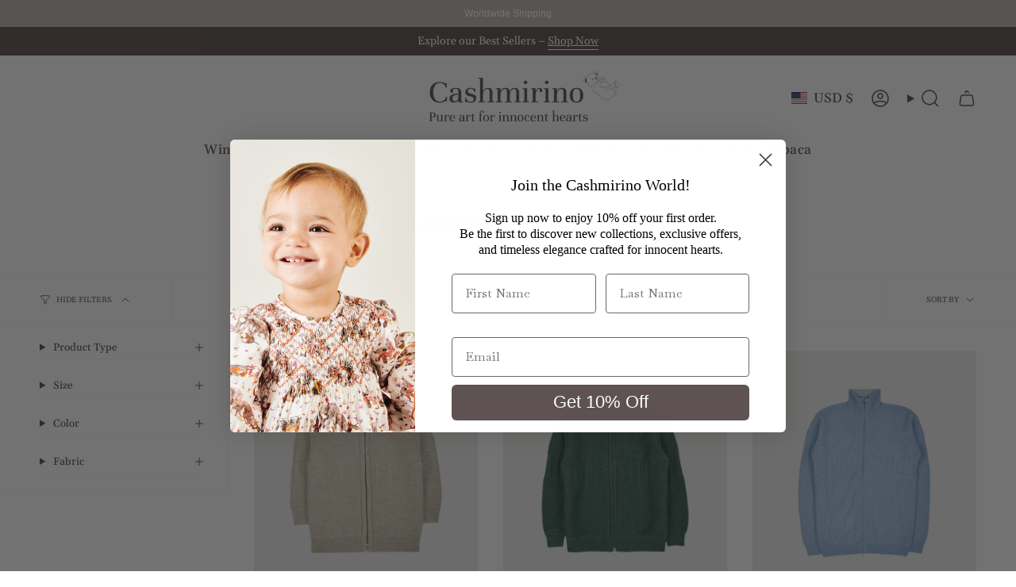

--- FILE ---
content_type: text/javascript; charset=utf-8
request_url: https://www.cashmirino.com/en-us/products/boy-cashmere-high-neck-cardigan-with-cable-knit-panels.js
body_size: 2977
content:
{"id":3923068747855,"title":"Boy - Emanuele 100% Cashmere High Neck Cardigan","handle":"boy-cashmere-high-neck-cardigan-with-cable-knit-panels","description":"\u003cp\u003eA classic 100% cashmere high neck boy cardigan with cable knit panels, long sleeves, a ribbed hem, and zip fastening. Ideal for all occasions.\u003c\/p\u003e\r\u003cp class=\"p1\"\u003eIdeal for a sporty and preppy look, in warmer months this is a good substitution for a jacket and is also great worn under jackets on very cold days.\u003c\/p\u003e\r\u003cul\u003e\r\u003cli\u003e100% Cashmere\u003c\/li\u003e\r\u003cli\u003eHigh neck cardigan\u003c\/li\u003e\r\u003cli\u003eNaturally breathable\u003c\/li\u003e\r\u003cli\u003eRibbed hem\u003c\/li\u003e\r\u003cli\u003eZip fastening\u003c\/li\u003e\r\u003c\/ul\u003e","published_at":"2019-07-04T14:45:57Z","created_at":"2019-07-04T14:45:57Z","vendor":"Cashmirino","type":"Cardigan","tags":["2 to 6 Years","8 to 12 Years","_tab_about-our-cashmere","_tab_boy-size-guide","Beige","Blue","Boy","Cardigan","Cashmere","Classic","dad promo","Design ID: CKMCAR385","Emanuele","Emanuele3","Knitwear"],"price":27600,"price_min":27600,"price_max":37100,"available":true,"price_varies":true,"compare_at_price":27600,"compare_at_price_min":27600,"compare_at_price_max":37100,"compare_at_price_varies":true,"variants":[{"id":31567489695823,"title":"Forest Green Melange l Light Grey \/ 2 Years","option1":"Forest Green Melange l Light Grey","option2":"2 Years","option3":null,"sku":"CKMCAR385XEGXIKXY2","requires_shipping":true,"taxable":true,"featured_image":{"id":79001856835967,"product_id":3923068747855,"position":1,"created_at":"2025-09-09T15:47:03Z","updated_at":"2025-09-09T15:47:26Z","alt":null,"width":1080,"height":1080,"src":"https:\/\/cdn.shopify.com\/s\/files\/1\/0246\/5500\/3727\/files\/1_097cff4b-b481-4c35-bbaf-80e9e0e21a55.png?v=1757432846","variant_ids":[31567489695823,31567489728591,31567489761359,31567489794127,31567489826895,31567489859663,31567489892431]},"available":false,"name":"Boy - Emanuele 100% Cashmere High Neck Cardigan - Forest Green Melange l Light Grey \/ 2 Years","public_title":"Forest Green Melange l Light Grey \/ 2 Years","options":["Forest Green Melange l Light Grey","2 Years"],"price":27600,"weight":0,"compare_at_price":27600,"inventory_management":"shopify","barcode":"32228","featured_media":{"alt":null,"id":67665461838207,"position":1,"preview_image":{"aspect_ratio":1.0,"height":1080,"width":1080,"src":"https:\/\/cdn.shopify.com\/s\/files\/1\/0246\/5500\/3727\/files\/1_097cff4b-b481-4c35-bbaf-80e9e0e21a55.png?v=1757432846"}},"requires_selling_plan":false,"selling_plan_allocations":[]},{"id":31567489728591,"title":"Forest Green Melange l Light Grey \/ 3 Years","option1":"Forest Green Melange l Light Grey","option2":"3 Years","option3":null,"sku":"CKMCAR385XEGXIKXY3","requires_shipping":true,"taxable":true,"featured_image":{"id":79001856835967,"product_id":3923068747855,"position":1,"created_at":"2025-09-09T15:47:03Z","updated_at":"2025-09-09T15:47:26Z","alt":null,"width":1080,"height":1080,"src":"https:\/\/cdn.shopify.com\/s\/files\/1\/0246\/5500\/3727\/files\/1_097cff4b-b481-4c35-bbaf-80e9e0e21a55.png?v=1757432846","variant_ids":[31567489695823,31567489728591,31567489761359,31567489794127,31567489826895,31567489859663,31567489892431]},"available":true,"name":"Boy - Emanuele 100% Cashmere High Neck Cardigan - Forest Green Melange l Light Grey \/ 3 Years","public_title":"Forest Green Melange l Light Grey \/ 3 Years","options":["Forest Green Melange l Light Grey","3 Years"],"price":27600,"weight":0,"compare_at_price":27600,"inventory_management":"shopify","barcode":"32229","featured_media":{"alt":null,"id":67665461838207,"position":1,"preview_image":{"aspect_ratio":1.0,"height":1080,"width":1080,"src":"https:\/\/cdn.shopify.com\/s\/files\/1\/0246\/5500\/3727\/files\/1_097cff4b-b481-4c35-bbaf-80e9e0e21a55.png?v=1757432846"}},"requires_selling_plan":false,"selling_plan_allocations":[]},{"id":31567489761359,"title":"Forest Green Melange l Light Grey \/ 4 Years","option1":"Forest Green Melange l Light Grey","option2":"4 Years","option3":null,"sku":"CKMCAR385XEGXIKXY4","requires_shipping":true,"taxable":true,"featured_image":{"id":79001856835967,"product_id":3923068747855,"position":1,"created_at":"2025-09-09T15:47:03Z","updated_at":"2025-09-09T15:47:26Z","alt":null,"width":1080,"height":1080,"src":"https:\/\/cdn.shopify.com\/s\/files\/1\/0246\/5500\/3727\/files\/1_097cff4b-b481-4c35-bbaf-80e9e0e21a55.png?v=1757432846","variant_ids":[31567489695823,31567489728591,31567489761359,31567489794127,31567489826895,31567489859663,31567489892431]},"available":false,"name":"Boy - Emanuele 100% Cashmere High Neck Cardigan - Forest Green Melange l Light Grey \/ 4 Years","public_title":"Forest Green Melange l Light Grey \/ 4 Years","options":["Forest Green Melange l Light Grey","4 Years"],"price":27600,"weight":0,"compare_at_price":27600,"inventory_management":"shopify","barcode":"32230","featured_media":{"alt":null,"id":67665461838207,"position":1,"preview_image":{"aspect_ratio":1.0,"height":1080,"width":1080,"src":"https:\/\/cdn.shopify.com\/s\/files\/1\/0246\/5500\/3727\/files\/1_097cff4b-b481-4c35-bbaf-80e9e0e21a55.png?v=1757432846"}},"requires_selling_plan":false,"selling_plan_allocations":[]},{"id":31567489794127,"title":"Forest Green Melange l Light Grey \/ 6 Years","option1":"Forest Green Melange l Light Grey","option2":"6 Years","option3":null,"sku":"CKMCAR385XEGXIKXY6","requires_shipping":true,"taxable":true,"featured_image":{"id":79001856835967,"product_id":3923068747855,"position":1,"created_at":"2025-09-09T15:47:03Z","updated_at":"2025-09-09T15:47:26Z","alt":null,"width":1080,"height":1080,"src":"https:\/\/cdn.shopify.com\/s\/files\/1\/0246\/5500\/3727\/files\/1_097cff4b-b481-4c35-bbaf-80e9e0e21a55.png?v=1757432846","variant_ids":[31567489695823,31567489728591,31567489761359,31567489794127,31567489826895,31567489859663,31567489892431]},"available":false,"name":"Boy - Emanuele 100% Cashmere High Neck Cardigan - Forest Green Melange l Light Grey \/ 6 Years","public_title":"Forest Green Melange l Light Grey \/ 6 Years","options":["Forest Green Melange l Light Grey","6 Years"],"price":27600,"weight":0,"compare_at_price":27600,"inventory_management":"shopify","barcode":"32231","featured_media":{"alt":null,"id":67665461838207,"position":1,"preview_image":{"aspect_ratio":1.0,"height":1080,"width":1080,"src":"https:\/\/cdn.shopify.com\/s\/files\/1\/0246\/5500\/3727\/files\/1_097cff4b-b481-4c35-bbaf-80e9e0e21a55.png?v=1757432846"}},"requires_selling_plan":false,"selling_plan_allocations":[]},{"id":31567489826895,"title":"Forest Green Melange l Light Grey \/ 8 Years","option1":"Forest Green Melange l Light Grey","option2":"8 Years","option3":null,"sku":"CKMCAR385XEGXIKXY8","requires_shipping":true,"taxable":true,"featured_image":{"id":79001856835967,"product_id":3923068747855,"position":1,"created_at":"2025-09-09T15:47:03Z","updated_at":"2025-09-09T15:47:26Z","alt":null,"width":1080,"height":1080,"src":"https:\/\/cdn.shopify.com\/s\/files\/1\/0246\/5500\/3727\/files\/1_097cff4b-b481-4c35-bbaf-80e9e0e21a55.png?v=1757432846","variant_ids":[31567489695823,31567489728591,31567489761359,31567489794127,31567489826895,31567489859663,31567489892431]},"available":true,"name":"Boy - Emanuele 100% Cashmere High Neck Cardigan - Forest Green Melange l Light Grey \/ 8 Years","public_title":"Forest Green Melange l Light Grey \/ 8 Years","options":["Forest Green Melange l Light Grey","8 Years"],"price":37100,"weight":0,"compare_at_price":37100,"inventory_management":"shopify","barcode":"32232","featured_media":{"alt":null,"id":67665461838207,"position":1,"preview_image":{"aspect_ratio":1.0,"height":1080,"width":1080,"src":"https:\/\/cdn.shopify.com\/s\/files\/1\/0246\/5500\/3727\/files\/1_097cff4b-b481-4c35-bbaf-80e9e0e21a55.png?v=1757432846"}},"requires_selling_plan":false,"selling_plan_allocations":[]},{"id":31567489859663,"title":"Forest Green Melange l Light Grey \/ 10 Years","option1":"Forest Green Melange l Light Grey","option2":"10 Years","option3":null,"sku":"CKMCAR385XEGXIKXY10","requires_shipping":true,"taxable":true,"featured_image":{"id":79001856835967,"product_id":3923068747855,"position":1,"created_at":"2025-09-09T15:47:03Z","updated_at":"2025-09-09T15:47:26Z","alt":null,"width":1080,"height":1080,"src":"https:\/\/cdn.shopify.com\/s\/files\/1\/0246\/5500\/3727\/files\/1_097cff4b-b481-4c35-bbaf-80e9e0e21a55.png?v=1757432846","variant_ids":[31567489695823,31567489728591,31567489761359,31567489794127,31567489826895,31567489859663,31567489892431]},"available":false,"name":"Boy - Emanuele 100% Cashmere High Neck Cardigan - Forest Green Melange l Light Grey \/ 10 Years","public_title":"Forest Green Melange l Light Grey \/ 10 Years","options":["Forest Green Melange l Light Grey","10 Years"],"price":37100,"weight":0,"compare_at_price":37100,"inventory_management":"shopify","barcode":"32233","featured_media":{"alt":null,"id":67665461838207,"position":1,"preview_image":{"aspect_ratio":1.0,"height":1080,"width":1080,"src":"https:\/\/cdn.shopify.com\/s\/files\/1\/0246\/5500\/3727\/files\/1_097cff4b-b481-4c35-bbaf-80e9e0e21a55.png?v=1757432846"}},"requires_selling_plan":false,"selling_plan_allocations":[]},{"id":31567489892431,"title":"Forest Green Melange l Light Grey \/ 12 Years","option1":"Forest Green Melange l Light Grey","option2":"12 Years","option3":null,"sku":"CKMCAR385XEGXIKXY12","requires_shipping":true,"taxable":true,"featured_image":{"id":79001856835967,"product_id":3923068747855,"position":1,"created_at":"2025-09-09T15:47:03Z","updated_at":"2025-09-09T15:47:26Z","alt":null,"width":1080,"height":1080,"src":"https:\/\/cdn.shopify.com\/s\/files\/1\/0246\/5500\/3727\/files\/1_097cff4b-b481-4c35-bbaf-80e9e0e21a55.png?v=1757432846","variant_ids":[31567489695823,31567489728591,31567489761359,31567489794127,31567489826895,31567489859663,31567489892431]},"available":false,"name":"Boy - Emanuele 100% Cashmere High Neck Cardigan - Forest Green Melange l Light Grey \/ 12 Years","public_title":"Forest Green Melange l Light Grey \/ 12 Years","options":["Forest Green Melange l Light Grey","12 Years"],"price":37100,"weight":0,"compare_at_price":37100,"inventory_management":"shopify","barcode":"32234","featured_media":{"alt":null,"id":67665461838207,"position":1,"preview_image":{"aspect_ratio":1.0,"height":1080,"width":1080,"src":"https:\/\/cdn.shopify.com\/s\/files\/1\/0246\/5500\/3727\/files\/1_097cff4b-b481-4c35-bbaf-80e9e0e21a55.png?v=1757432846"}},"requires_selling_plan":false,"selling_plan_allocations":[]},{"id":31567489466447,"title":"Jeans Melange l Light Grey \/ 2 Years","option1":"Jeans Melange l Light Grey","option2":"2 Years","option3":null,"sku":"CKMCAR385XFHXIKXY2","requires_shipping":true,"taxable":true,"featured_image":{"id":79001856901503,"product_id":3923068747855,"position":5,"created_at":"2025-09-09T15:47:03Z","updated_at":"2025-09-24T16:21:57Z","alt":null,"width":1080,"height":1080,"src":"https:\/\/cdn.shopify.com\/s\/files\/1\/0246\/5500\/3727\/files\/3_75d1cafe-0b44-4da0-8650-752f8a0261ec.png?v=1758730917","variant_ids":[31567489466447,31567489499215,31567489531983,31567489564751,31567489597519,31567489630287,31567489663055]},"available":true,"name":"Boy - Emanuele 100% Cashmere High Neck Cardigan - Jeans Melange l Light Grey \/ 2 Years","public_title":"Jeans Melange l Light Grey \/ 2 Years","options":["Jeans Melange l Light Grey","2 Years"],"price":27600,"weight":0,"compare_at_price":27600,"inventory_management":"shopify","barcode":"36456","featured_media":{"alt":null,"id":67665461903743,"position":5,"preview_image":{"aspect_ratio":1.0,"height":1080,"width":1080,"src":"https:\/\/cdn.shopify.com\/s\/files\/1\/0246\/5500\/3727\/files\/3_75d1cafe-0b44-4da0-8650-752f8a0261ec.png?v=1758730917"}},"requires_selling_plan":false,"selling_plan_allocations":[]},{"id":31567489499215,"title":"Jeans Melange l Light Grey \/ 3 Years","option1":"Jeans Melange l Light Grey","option2":"3 Years","option3":null,"sku":"CKMCAR385XFHXIKXY3","requires_shipping":true,"taxable":true,"featured_image":{"id":79001856901503,"product_id":3923068747855,"position":5,"created_at":"2025-09-09T15:47:03Z","updated_at":"2025-09-24T16:21:57Z","alt":null,"width":1080,"height":1080,"src":"https:\/\/cdn.shopify.com\/s\/files\/1\/0246\/5500\/3727\/files\/3_75d1cafe-0b44-4da0-8650-752f8a0261ec.png?v=1758730917","variant_ids":[31567489466447,31567489499215,31567489531983,31567489564751,31567489597519,31567489630287,31567489663055]},"available":true,"name":"Boy - Emanuele 100% Cashmere High Neck Cardigan - Jeans Melange l Light Grey \/ 3 Years","public_title":"Jeans Melange l Light Grey \/ 3 Years","options":["Jeans Melange l Light Grey","3 Years"],"price":27600,"weight":0,"compare_at_price":27600,"inventory_management":"shopify","barcode":"32222","featured_media":{"alt":null,"id":67665461903743,"position":5,"preview_image":{"aspect_ratio":1.0,"height":1080,"width":1080,"src":"https:\/\/cdn.shopify.com\/s\/files\/1\/0246\/5500\/3727\/files\/3_75d1cafe-0b44-4da0-8650-752f8a0261ec.png?v=1758730917"}},"requires_selling_plan":false,"selling_plan_allocations":[]},{"id":31567489531983,"title":"Jeans Melange l Light Grey \/ 4 Years","option1":"Jeans Melange l Light Grey","option2":"4 Years","option3":null,"sku":"CKMCAR385XFHXIKXY4","requires_shipping":true,"taxable":true,"featured_image":{"id":79001856901503,"product_id":3923068747855,"position":5,"created_at":"2025-09-09T15:47:03Z","updated_at":"2025-09-24T16:21:57Z","alt":null,"width":1080,"height":1080,"src":"https:\/\/cdn.shopify.com\/s\/files\/1\/0246\/5500\/3727\/files\/3_75d1cafe-0b44-4da0-8650-752f8a0261ec.png?v=1758730917","variant_ids":[31567489466447,31567489499215,31567489531983,31567489564751,31567489597519,31567489630287,31567489663055]},"available":true,"name":"Boy - Emanuele 100% Cashmere High Neck Cardigan - Jeans Melange l Light Grey \/ 4 Years","public_title":"Jeans Melange l Light Grey \/ 4 Years","options":["Jeans Melange l Light Grey","4 Years"],"price":27600,"weight":0,"compare_at_price":27600,"inventory_management":"shopify","barcode":"32223","featured_media":{"alt":null,"id":67665461903743,"position":5,"preview_image":{"aspect_ratio":1.0,"height":1080,"width":1080,"src":"https:\/\/cdn.shopify.com\/s\/files\/1\/0246\/5500\/3727\/files\/3_75d1cafe-0b44-4da0-8650-752f8a0261ec.png?v=1758730917"}},"requires_selling_plan":false,"selling_plan_allocations":[]},{"id":31567489564751,"title":"Jeans Melange l Light Grey \/ 6 Years","option1":"Jeans Melange l Light Grey","option2":"6 Years","option3":null,"sku":"CKMCAR385XFHXIKXY6","requires_shipping":true,"taxable":true,"featured_image":{"id":79001856901503,"product_id":3923068747855,"position":5,"created_at":"2025-09-09T15:47:03Z","updated_at":"2025-09-24T16:21:57Z","alt":null,"width":1080,"height":1080,"src":"https:\/\/cdn.shopify.com\/s\/files\/1\/0246\/5500\/3727\/files\/3_75d1cafe-0b44-4da0-8650-752f8a0261ec.png?v=1758730917","variant_ids":[31567489466447,31567489499215,31567489531983,31567489564751,31567489597519,31567489630287,31567489663055]},"available":false,"name":"Boy - Emanuele 100% Cashmere High Neck Cardigan - Jeans Melange l Light Grey \/ 6 Years","public_title":"Jeans Melange l Light Grey \/ 6 Years","options":["Jeans Melange l Light Grey","6 Years"],"price":27600,"weight":0,"compare_at_price":27600,"inventory_management":"shopify","barcode":"32224","featured_media":{"alt":null,"id":67665461903743,"position":5,"preview_image":{"aspect_ratio":1.0,"height":1080,"width":1080,"src":"https:\/\/cdn.shopify.com\/s\/files\/1\/0246\/5500\/3727\/files\/3_75d1cafe-0b44-4da0-8650-752f8a0261ec.png?v=1758730917"}},"requires_selling_plan":false,"selling_plan_allocations":[]},{"id":31567489597519,"title":"Jeans Melange l Light Grey \/ 8 Years","option1":"Jeans Melange l Light Grey","option2":"8 Years","option3":null,"sku":"CKMCAR385XFHXIKXY8","requires_shipping":true,"taxable":true,"featured_image":{"id":79001856901503,"product_id":3923068747855,"position":5,"created_at":"2025-09-09T15:47:03Z","updated_at":"2025-09-24T16:21:57Z","alt":null,"width":1080,"height":1080,"src":"https:\/\/cdn.shopify.com\/s\/files\/1\/0246\/5500\/3727\/files\/3_75d1cafe-0b44-4da0-8650-752f8a0261ec.png?v=1758730917","variant_ids":[31567489466447,31567489499215,31567489531983,31567489564751,31567489597519,31567489630287,31567489663055]},"available":false,"name":"Boy - Emanuele 100% Cashmere High Neck Cardigan - Jeans Melange l Light Grey \/ 8 Years","public_title":"Jeans Melange l Light Grey \/ 8 Years","options":["Jeans Melange l Light Grey","8 Years"],"price":37100,"weight":0,"compare_at_price":37100,"inventory_management":"shopify","barcode":"32225","featured_media":{"alt":null,"id":67665461903743,"position":5,"preview_image":{"aspect_ratio":1.0,"height":1080,"width":1080,"src":"https:\/\/cdn.shopify.com\/s\/files\/1\/0246\/5500\/3727\/files\/3_75d1cafe-0b44-4da0-8650-752f8a0261ec.png?v=1758730917"}},"requires_selling_plan":false,"selling_plan_allocations":[]},{"id":31567489630287,"title":"Jeans Melange l Light Grey \/ 10 Years","option1":"Jeans Melange l Light Grey","option2":"10 Years","option3":null,"sku":"CKMCAR385XFHXIKXY10","requires_shipping":true,"taxable":true,"featured_image":{"id":79001856901503,"product_id":3923068747855,"position":5,"created_at":"2025-09-09T15:47:03Z","updated_at":"2025-09-24T16:21:57Z","alt":null,"width":1080,"height":1080,"src":"https:\/\/cdn.shopify.com\/s\/files\/1\/0246\/5500\/3727\/files\/3_75d1cafe-0b44-4da0-8650-752f8a0261ec.png?v=1758730917","variant_ids":[31567489466447,31567489499215,31567489531983,31567489564751,31567489597519,31567489630287,31567489663055]},"available":false,"name":"Boy - Emanuele 100% Cashmere High Neck Cardigan - Jeans Melange l Light Grey \/ 10 Years","public_title":"Jeans Melange l Light Grey \/ 10 Years","options":["Jeans Melange l Light Grey","10 Years"],"price":37100,"weight":0,"compare_at_price":37100,"inventory_management":"shopify","barcode":"32226","featured_media":{"alt":null,"id":67665461903743,"position":5,"preview_image":{"aspect_ratio":1.0,"height":1080,"width":1080,"src":"https:\/\/cdn.shopify.com\/s\/files\/1\/0246\/5500\/3727\/files\/3_75d1cafe-0b44-4da0-8650-752f8a0261ec.png?v=1758730917"}},"requires_selling_plan":false,"selling_plan_allocations":[]},{"id":31567489663055,"title":"Jeans Melange l Light Grey \/ 12 Years","option1":"Jeans Melange l Light Grey","option2":"12 Years","option3":null,"sku":"CKMCAR385XFHXIKXY12","requires_shipping":true,"taxable":true,"featured_image":{"id":79001856901503,"product_id":3923068747855,"position":5,"created_at":"2025-09-09T15:47:03Z","updated_at":"2025-09-24T16:21:57Z","alt":null,"width":1080,"height":1080,"src":"https:\/\/cdn.shopify.com\/s\/files\/1\/0246\/5500\/3727\/files\/3_75d1cafe-0b44-4da0-8650-752f8a0261ec.png?v=1758730917","variant_ids":[31567489466447,31567489499215,31567489531983,31567489564751,31567489597519,31567489630287,31567489663055]},"available":false,"name":"Boy - Emanuele 100% Cashmere High Neck Cardigan - Jeans Melange l Light Grey \/ 12 Years","public_title":"Jeans Melange l Light Grey \/ 12 Years","options":["Jeans Melange l Light Grey","12 Years"],"price":37100,"weight":0,"compare_at_price":37100,"inventory_management":"shopify","barcode":"32227","featured_media":{"alt":null,"id":67665461903743,"position":5,"preview_image":{"aspect_ratio":1.0,"height":1080,"width":1080,"src":"https:\/\/cdn.shopify.com\/s\/files\/1\/0246\/5500\/3727\/files\/3_75d1cafe-0b44-4da0-8650-752f8a0261ec.png?v=1758730917"}},"requires_selling_plan":false,"selling_plan_allocations":[]},{"id":31567489925199,"title":"Navy Blue l Off White \/ 2 Years","option1":"Navy Blue l Off White","option2":"2 Years","option3":null,"sku":"CKMCAR385XFLXIJAXY2","requires_shipping":true,"taxable":true,"featured_image":{"id":79001856967039,"product_id":3923068747855,"position":7,"created_at":"2025-09-09T15:47:03Z","updated_at":"2025-09-24T16:21:57Z","alt":null,"width":1080,"height":1080,"src":"https:\/\/cdn.shopify.com\/s\/files\/1\/0246\/5500\/3727\/files\/5_e4f75b7c-0d5b-4a5b-8925-cf50d41df263.png?v=1758730917","variant_ids":[31567489925199,31567489957967,31567489990735,31567490023503,31567490056271,31567490089039,31567490121807]},"available":true,"name":"Boy - Emanuele 100% Cashmere High Neck Cardigan - Navy Blue l Off White \/ 2 Years","public_title":"Navy Blue l Off White \/ 2 Years","options":["Navy Blue l Off White","2 Years"],"price":27600,"weight":0,"compare_at_price":27600,"inventory_management":"shopify","barcode":"32235","featured_media":{"alt":null,"id":67665461969279,"position":7,"preview_image":{"aspect_ratio":1.0,"height":1080,"width":1080,"src":"https:\/\/cdn.shopify.com\/s\/files\/1\/0246\/5500\/3727\/files\/5_e4f75b7c-0d5b-4a5b-8925-cf50d41df263.png?v=1758730917"}},"requires_selling_plan":false,"selling_plan_allocations":[]},{"id":31567489957967,"title":"Navy Blue l Off White \/ 3 Years","option1":"Navy Blue l Off White","option2":"3 Years","option3":null,"sku":"CKMCAR385XFLXIJAXY3","requires_shipping":true,"taxable":true,"featured_image":{"id":79001856967039,"product_id":3923068747855,"position":7,"created_at":"2025-09-09T15:47:03Z","updated_at":"2025-09-24T16:21:57Z","alt":null,"width":1080,"height":1080,"src":"https:\/\/cdn.shopify.com\/s\/files\/1\/0246\/5500\/3727\/files\/5_e4f75b7c-0d5b-4a5b-8925-cf50d41df263.png?v=1758730917","variant_ids":[31567489925199,31567489957967,31567489990735,31567490023503,31567490056271,31567490089039,31567490121807]},"available":true,"name":"Boy - Emanuele 100% Cashmere High Neck Cardigan - Navy Blue l Off White \/ 3 Years","public_title":"Navy Blue l Off White \/ 3 Years","options":["Navy Blue l Off White","3 Years"],"price":27600,"weight":0,"compare_at_price":27600,"inventory_management":"shopify","barcode":"32236","featured_media":{"alt":null,"id":67665461969279,"position":7,"preview_image":{"aspect_ratio":1.0,"height":1080,"width":1080,"src":"https:\/\/cdn.shopify.com\/s\/files\/1\/0246\/5500\/3727\/files\/5_e4f75b7c-0d5b-4a5b-8925-cf50d41df263.png?v=1758730917"}},"requires_selling_plan":false,"selling_plan_allocations":[]},{"id":31567489990735,"title":"Navy Blue l Off White \/ 4 Years","option1":"Navy Blue l Off White","option2":"4 Years","option3":null,"sku":"CKMCAR385XFLXIJAXY4","requires_shipping":true,"taxable":true,"featured_image":{"id":79001856967039,"product_id":3923068747855,"position":7,"created_at":"2025-09-09T15:47:03Z","updated_at":"2025-09-24T16:21:57Z","alt":null,"width":1080,"height":1080,"src":"https:\/\/cdn.shopify.com\/s\/files\/1\/0246\/5500\/3727\/files\/5_e4f75b7c-0d5b-4a5b-8925-cf50d41df263.png?v=1758730917","variant_ids":[31567489925199,31567489957967,31567489990735,31567490023503,31567490056271,31567490089039,31567490121807]},"available":true,"name":"Boy - Emanuele 100% Cashmere High Neck Cardigan - Navy Blue l Off White \/ 4 Years","public_title":"Navy Blue l Off White \/ 4 Years","options":["Navy Blue l Off White","4 Years"],"price":27600,"weight":0,"compare_at_price":27600,"inventory_management":"shopify","barcode":"32237","featured_media":{"alt":null,"id":67665461969279,"position":7,"preview_image":{"aspect_ratio":1.0,"height":1080,"width":1080,"src":"https:\/\/cdn.shopify.com\/s\/files\/1\/0246\/5500\/3727\/files\/5_e4f75b7c-0d5b-4a5b-8925-cf50d41df263.png?v=1758730917"}},"requires_selling_plan":false,"selling_plan_allocations":[]},{"id":31567490023503,"title":"Navy Blue l Off White \/ 6 Years","option1":"Navy Blue l Off White","option2":"6 Years","option3":null,"sku":"CKMCAR385XFLXIJAXY6","requires_shipping":true,"taxable":true,"featured_image":{"id":79001856967039,"product_id":3923068747855,"position":7,"created_at":"2025-09-09T15:47:03Z","updated_at":"2025-09-24T16:21:57Z","alt":null,"width":1080,"height":1080,"src":"https:\/\/cdn.shopify.com\/s\/files\/1\/0246\/5500\/3727\/files\/5_e4f75b7c-0d5b-4a5b-8925-cf50d41df263.png?v=1758730917","variant_ids":[31567489925199,31567489957967,31567489990735,31567490023503,31567490056271,31567490089039,31567490121807]},"available":false,"name":"Boy - Emanuele 100% Cashmere High Neck Cardigan - Navy Blue l Off White \/ 6 Years","public_title":"Navy Blue l Off White \/ 6 Years","options":["Navy Blue l Off White","6 Years"],"price":27600,"weight":0,"compare_at_price":27600,"inventory_management":"shopify","barcode":"32238","featured_media":{"alt":null,"id":67665461969279,"position":7,"preview_image":{"aspect_ratio":1.0,"height":1080,"width":1080,"src":"https:\/\/cdn.shopify.com\/s\/files\/1\/0246\/5500\/3727\/files\/5_e4f75b7c-0d5b-4a5b-8925-cf50d41df263.png?v=1758730917"}},"requires_selling_plan":false,"selling_plan_allocations":[]},{"id":31567490056271,"title":"Navy Blue l Off White \/ 8 Years","option1":"Navy Blue l Off White","option2":"8 Years","option3":null,"sku":"CKMCAR385XFLXIJAXY8","requires_shipping":true,"taxable":true,"featured_image":{"id":79001856967039,"product_id":3923068747855,"position":7,"created_at":"2025-09-09T15:47:03Z","updated_at":"2025-09-24T16:21:57Z","alt":null,"width":1080,"height":1080,"src":"https:\/\/cdn.shopify.com\/s\/files\/1\/0246\/5500\/3727\/files\/5_e4f75b7c-0d5b-4a5b-8925-cf50d41df263.png?v=1758730917","variant_ids":[31567489925199,31567489957967,31567489990735,31567490023503,31567490056271,31567490089039,31567490121807]},"available":true,"name":"Boy - Emanuele 100% Cashmere High Neck Cardigan - Navy Blue l Off White \/ 8 Years","public_title":"Navy Blue l Off White \/ 8 Years","options":["Navy Blue l Off White","8 Years"],"price":37100,"weight":0,"compare_at_price":37100,"inventory_management":"shopify","barcode":"32239","featured_media":{"alt":null,"id":67665461969279,"position":7,"preview_image":{"aspect_ratio":1.0,"height":1080,"width":1080,"src":"https:\/\/cdn.shopify.com\/s\/files\/1\/0246\/5500\/3727\/files\/5_e4f75b7c-0d5b-4a5b-8925-cf50d41df263.png?v=1758730917"}},"requires_selling_plan":false,"selling_plan_allocations":[]},{"id":31567490089039,"title":"Navy Blue l Off White \/ 10 Years","option1":"Navy Blue l Off White","option2":"10 Years","option3":null,"sku":"CKMCAR385XFLXIJAXY10","requires_shipping":true,"taxable":true,"featured_image":{"id":79001856967039,"product_id":3923068747855,"position":7,"created_at":"2025-09-09T15:47:03Z","updated_at":"2025-09-24T16:21:57Z","alt":null,"width":1080,"height":1080,"src":"https:\/\/cdn.shopify.com\/s\/files\/1\/0246\/5500\/3727\/files\/5_e4f75b7c-0d5b-4a5b-8925-cf50d41df263.png?v=1758730917","variant_ids":[31567489925199,31567489957967,31567489990735,31567490023503,31567490056271,31567490089039,31567490121807]},"available":true,"name":"Boy - Emanuele 100% Cashmere High Neck Cardigan - Navy Blue l Off White \/ 10 Years","public_title":"Navy Blue l Off White \/ 10 Years","options":["Navy Blue l Off White","10 Years"],"price":37100,"weight":0,"compare_at_price":37100,"inventory_management":"shopify","barcode":"32240","featured_media":{"alt":null,"id":67665461969279,"position":7,"preview_image":{"aspect_ratio":1.0,"height":1080,"width":1080,"src":"https:\/\/cdn.shopify.com\/s\/files\/1\/0246\/5500\/3727\/files\/5_e4f75b7c-0d5b-4a5b-8925-cf50d41df263.png?v=1758730917"}},"requires_selling_plan":false,"selling_plan_allocations":[]},{"id":31567490121807,"title":"Navy Blue l Off White \/ 12 Years","option1":"Navy Blue l Off White","option2":"12 Years","option3":null,"sku":"CKMCAR385XFLXIJAXY12","requires_shipping":true,"taxable":true,"featured_image":{"id":79001856967039,"product_id":3923068747855,"position":7,"created_at":"2025-09-09T15:47:03Z","updated_at":"2025-09-24T16:21:57Z","alt":null,"width":1080,"height":1080,"src":"https:\/\/cdn.shopify.com\/s\/files\/1\/0246\/5500\/3727\/files\/5_e4f75b7c-0d5b-4a5b-8925-cf50d41df263.png?v=1758730917","variant_ids":[31567489925199,31567489957967,31567489990735,31567490023503,31567490056271,31567490089039,31567490121807]},"available":false,"name":"Boy - Emanuele 100% Cashmere High Neck Cardigan - Navy Blue l Off White \/ 12 Years","public_title":"Navy Blue l Off White \/ 12 Years","options":["Navy Blue l Off White","12 Years"],"price":37100,"weight":0,"compare_at_price":37100,"inventory_management":"shopify","barcode":"32241","featured_media":{"alt":null,"id":67665461969279,"position":7,"preview_image":{"aspect_ratio":1.0,"height":1080,"width":1080,"src":"https:\/\/cdn.shopify.com\/s\/files\/1\/0246\/5500\/3727\/files\/5_e4f75b7c-0d5b-4a5b-8925-cf50d41df263.png?v=1758730917"}},"requires_selling_plan":false,"selling_plan_allocations":[]},{"id":29368244895823,"title":"Beige \/ 2 Years","option1":"Beige","option2":"2 Years","option3":null,"sku":"CKMCAR385XAJXIKFXY2","requires_shipping":true,"taxable":true,"featured_image":{"id":79001816039807,"product_id":3923068747855,"position":10,"created_at":"2025-09-09T15:43:51Z","updated_at":"2025-09-24T16:21:57Z","alt":null,"width":1080,"height":1080,"src":"https:\/\/cdn.shopify.com\/s\/files\/1\/0246\/5500\/3727\/files\/3_0c74e58e-2211-4010-ab0f-84cc212d6d5c.png?v=1758730917","variant_ids":[29368244830287,29368244863055,29368244895823,29368244928591,29368244961359,29368244994127,29368245026895]},"available":false,"name":"Boy - Emanuele 100% Cashmere High Neck Cardigan - Beige \/ 2 Years","public_title":"Beige \/ 2 Years","options":["Beige","2 Years"],"price":27600,"weight":0,"compare_at_price":27600,"inventory_management":"shopify","barcode":"13718","featured_media":{"alt":null,"id":67665421238655,"position":10,"preview_image":{"aspect_ratio":1.0,"height":1080,"width":1080,"src":"https:\/\/cdn.shopify.com\/s\/files\/1\/0246\/5500\/3727\/files\/3_0c74e58e-2211-4010-ab0f-84cc212d6d5c.png?v=1758730917"}},"requires_selling_plan":false,"selling_plan_allocations":[]},{"id":29368244928591,"title":"Beige \/ 3 Years","option1":"Beige","option2":"3 Years","option3":null,"sku":"CKMCAR385XAJXIKFXY3","requires_shipping":true,"taxable":true,"featured_image":{"id":79001816039807,"product_id":3923068747855,"position":10,"created_at":"2025-09-09T15:43:51Z","updated_at":"2025-09-24T16:21:57Z","alt":null,"width":1080,"height":1080,"src":"https:\/\/cdn.shopify.com\/s\/files\/1\/0246\/5500\/3727\/files\/3_0c74e58e-2211-4010-ab0f-84cc212d6d5c.png?v=1758730917","variant_ids":[29368244830287,29368244863055,29368244895823,29368244928591,29368244961359,29368244994127,29368245026895]},"available":false,"name":"Boy - Emanuele 100% Cashmere High Neck Cardigan - Beige \/ 3 Years","public_title":"Beige \/ 3 Years","options":["Beige","3 Years"],"price":27600,"weight":0,"compare_at_price":27600,"inventory_management":"shopify","barcode":"13719","featured_media":{"alt":null,"id":67665421238655,"position":10,"preview_image":{"aspect_ratio":1.0,"height":1080,"width":1080,"src":"https:\/\/cdn.shopify.com\/s\/files\/1\/0246\/5500\/3727\/files\/3_0c74e58e-2211-4010-ab0f-84cc212d6d5c.png?v=1758730917"}},"requires_selling_plan":false,"selling_plan_allocations":[]},{"id":29368244961359,"title":"Beige \/ 4 Years","option1":"Beige","option2":"4 Years","option3":null,"sku":"CKMCAR385XAJXIKFXY4","requires_shipping":true,"taxable":true,"featured_image":{"id":79001816039807,"product_id":3923068747855,"position":10,"created_at":"2025-09-09T15:43:51Z","updated_at":"2025-09-24T16:21:57Z","alt":null,"width":1080,"height":1080,"src":"https:\/\/cdn.shopify.com\/s\/files\/1\/0246\/5500\/3727\/files\/3_0c74e58e-2211-4010-ab0f-84cc212d6d5c.png?v=1758730917","variant_ids":[29368244830287,29368244863055,29368244895823,29368244928591,29368244961359,29368244994127,29368245026895]},"available":false,"name":"Boy - Emanuele 100% Cashmere High Neck Cardigan - Beige \/ 4 Years","public_title":"Beige \/ 4 Years","options":["Beige","4 Years"],"price":27600,"weight":0,"compare_at_price":27600,"inventory_management":"shopify","barcode":"13720","featured_media":{"alt":null,"id":67665421238655,"position":10,"preview_image":{"aspect_ratio":1.0,"height":1080,"width":1080,"src":"https:\/\/cdn.shopify.com\/s\/files\/1\/0246\/5500\/3727\/files\/3_0c74e58e-2211-4010-ab0f-84cc212d6d5c.png?v=1758730917"}},"requires_selling_plan":false,"selling_plan_allocations":[]},{"id":29368244994127,"title":"Beige \/ 6 Years","option1":"Beige","option2":"6 Years","option3":null,"sku":"CKMCAR385XAJXIKFXY6","requires_shipping":true,"taxable":true,"featured_image":{"id":79001816039807,"product_id":3923068747855,"position":10,"created_at":"2025-09-09T15:43:51Z","updated_at":"2025-09-24T16:21:57Z","alt":null,"width":1080,"height":1080,"src":"https:\/\/cdn.shopify.com\/s\/files\/1\/0246\/5500\/3727\/files\/3_0c74e58e-2211-4010-ab0f-84cc212d6d5c.png?v=1758730917","variant_ids":[29368244830287,29368244863055,29368244895823,29368244928591,29368244961359,29368244994127,29368245026895]},"available":false,"name":"Boy - Emanuele 100% Cashmere High Neck Cardigan - Beige \/ 6 Years","public_title":"Beige \/ 6 Years","options":["Beige","6 Years"],"price":27600,"weight":0,"compare_at_price":27600,"inventory_management":"shopify","barcode":"13721","featured_media":{"alt":null,"id":67665421238655,"position":10,"preview_image":{"aspect_ratio":1.0,"height":1080,"width":1080,"src":"https:\/\/cdn.shopify.com\/s\/files\/1\/0246\/5500\/3727\/files\/3_0c74e58e-2211-4010-ab0f-84cc212d6d5c.png?v=1758730917"}},"requires_selling_plan":false,"selling_plan_allocations":[]},{"id":29368245026895,"title":"Beige \/ 8 Years","option1":"Beige","option2":"8 Years","option3":null,"sku":"CKMCAR385XAJXIKFXY8","requires_shipping":true,"taxable":true,"featured_image":{"id":79001816039807,"product_id":3923068747855,"position":10,"created_at":"2025-09-09T15:43:51Z","updated_at":"2025-09-24T16:21:57Z","alt":null,"width":1080,"height":1080,"src":"https:\/\/cdn.shopify.com\/s\/files\/1\/0246\/5500\/3727\/files\/3_0c74e58e-2211-4010-ab0f-84cc212d6d5c.png?v=1758730917","variant_ids":[29368244830287,29368244863055,29368244895823,29368244928591,29368244961359,29368244994127,29368245026895]},"available":false,"name":"Boy - Emanuele 100% Cashmere High Neck Cardigan - Beige \/ 8 Years","public_title":"Beige \/ 8 Years","options":["Beige","8 Years"],"price":37100,"weight":0,"compare_at_price":37100,"inventory_management":"shopify","barcode":"13722","featured_media":{"alt":null,"id":67665421238655,"position":10,"preview_image":{"aspect_ratio":1.0,"height":1080,"width":1080,"src":"https:\/\/cdn.shopify.com\/s\/files\/1\/0246\/5500\/3727\/files\/3_0c74e58e-2211-4010-ab0f-84cc212d6d5c.png?v=1758730917"}},"requires_selling_plan":false,"selling_plan_allocations":[]},{"id":29368244830287,"title":"Beige \/ 10 Years","option1":"Beige","option2":"10 Years","option3":null,"sku":"CKMCAR385XAJXIKFXY10","requires_shipping":true,"taxable":true,"featured_image":{"id":79001816039807,"product_id":3923068747855,"position":10,"created_at":"2025-09-09T15:43:51Z","updated_at":"2025-09-24T16:21:57Z","alt":null,"width":1080,"height":1080,"src":"https:\/\/cdn.shopify.com\/s\/files\/1\/0246\/5500\/3727\/files\/3_0c74e58e-2211-4010-ab0f-84cc212d6d5c.png?v=1758730917","variant_ids":[29368244830287,29368244863055,29368244895823,29368244928591,29368244961359,29368244994127,29368245026895]},"available":true,"name":"Boy - Emanuele 100% Cashmere High Neck Cardigan - Beige \/ 10 Years","public_title":"Beige \/ 10 Years","options":["Beige","10 Years"],"price":37100,"weight":0,"compare_at_price":37100,"inventory_management":"shopify","barcode":"13723","featured_media":{"alt":null,"id":67665421238655,"position":10,"preview_image":{"aspect_ratio":1.0,"height":1080,"width":1080,"src":"https:\/\/cdn.shopify.com\/s\/files\/1\/0246\/5500\/3727\/files\/3_0c74e58e-2211-4010-ab0f-84cc212d6d5c.png?v=1758730917"}},"requires_selling_plan":false,"selling_plan_allocations":[]},{"id":29368244863055,"title":"Beige \/ 12 Years","option1":"Beige","option2":"12 Years","option3":null,"sku":"CKMCAR385XAJXIKFXY12","requires_shipping":true,"taxable":true,"featured_image":{"id":79001816039807,"product_id":3923068747855,"position":10,"created_at":"2025-09-09T15:43:51Z","updated_at":"2025-09-24T16:21:57Z","alt":null,"width":1080,"height":1080,"src":"https:\/\/cdn.shopify.com\/s\/files\/1\/0246\/5500\/3727\/files\/3_0c74e58e-2211-4010-ab0f-84cc212d6d5c.png?v=1758730917","variant_ids":[29368244830287,29368244863055,29368244895823,29368244928591,29368244961359,29368244994127,29368245026895]},"available":false,"name":"Boy - Emanuele 100% Cashmere High Neck Cardigan - Beige \/ 12 Years","public_title":"Beige \/ 12 Years","options":["Beige","12 Years"],"price":37100,"weight":0,"compare_at_price":37100,"inventory_management":"shopify","barcode":"13724","featured_media":{"alt":null,"id":67665421238655,"position":10,"preview_image":{"aspect_ratio":1.0,"height":1080,"width":1080,"src":"https:\/\/cdn.shopify.com\/s\/files\/1\/0246\/5500\/3727\/files\/3_0c74e58e-2211-4010-ab0f-84cc212d6d5c.png?v=1758730917"}},"requires_selling_plan":false,"selling_plan_allocations":[]},{"id":55911553368447,"title":"Blue Melange \/ 2 Years","option1":"Blue Melange","option2":"2 Years","option3":null,"sku":"CKMCAR385XFJXIGFXY2","requires_shipping":true,"taxable":true,"featured_image":{"id":79001815974271,"product_id":3923068747855,"position":12,"created_at":"2025-09-09T15:43:51Z","updated_at":"2025-09-24T16:21:57Z","alt":null,"width":1080,"height":1080,"src":"https:\/\/cdn.shopify.com\/s\/files\/1\/0246\/5500\/3727\/files\/1_7cec7dc2-333b-418e-becc-d601ddb61d52.png?v=1758730917","variant_ids":[55911553368447,55911556940159,55911557071231,55911560642943,55911561560447,55911563297151,55911563657599]},"available":false,"name":"Boy - Emanuele 100% Cashmere High Neck Cardigan - Blue Melange \/ 2 Years","public_title":"Blue Melange \/ 2 Years","options":["Blue Melange","2 Years"],"price":27600,"weight":0,"compare_at_price":27600,"inventory_management":"shopify","barcode":"13730","featured_media":{"alt":null,"id":67665421173119,"position":12,"preview_image":{"aspect_ratio":1.0,"height":1080,"width":1080,"src":"https:\/\/cdn.shopify.com\/s\/files\/1\/0246\/5500\/3727\/files\/1_7cec7dc2-333b-418e-becc-d601ddb61d52.png?v=1758730917"}},"requires_selling_plan":false,"selling_plan_allocations":[]},{"id":55911556940159,"title":"Blue Melange \/ 3 Years","option1":"Blue Melange","option2":"3 Years","option3":null,"sku":"CKMCAR385XFJXIGFXY3","requires_shipping":true,"taxable":true,"featured_image":{"id":79001815974271,"product_id":3923068747855,"position":12,"created_at":"2025-09-09T15:43:51Z","updated_at":"2025-09-24T16:21:57Z","alt":null,"width":1080,"height":1080,"src":"https:\/\/cdn.shopify.com\/s\/files\/1\/0246\/5500\/3727\/files\/1_7cec7dc2-333b-418e-becc-d601ddb61d52.png?v=1758730917","variant_ids":[55911553368447,55911556940159,55911557071231,55911560642943,55911561560447,55911563297151,55911563657599]},"available":true,"name":"Boy - Emanuele 100% Cashmere High Neck Cardigan - Blue Melange \/ 3 Years","public_title":"Blue Melange \/ 3 Years","options":["Blue Melange","3 Years"],"price":27600,"weight":0,"compare_at_price":27600,"inventory_management":"shopify","barcode":"13731","featured_media":{"alt":null,"id":67665421173119,"position":12,"preview_image":{"aspect_ratio":1.0,"height":1080,"width":1080,"src":"https:\/\/cdn.shopify.com\/s\/files\/1\/0246\/5500\/3727\/files\/1_7cec7dc2-333b-418e-becc-d601ddb61d52.png?v=1758730917"}},"requires_selling_plan":false,"selling_plan_allocations":[]},{"id":55911557071231,"title":"Blue Melange \/ 4 Years","option1":"Blue Melange","option2":"4 Years","option3":null,"sku":"CKMCAR385XFJXIGFXY4","requires_shipping":true,"taxable":true,"featured_image":{"id":79001815974271,"product_id":3923068747855,"position":12,"created_at":"2025-09-09T15:43:51Z","updated_at":"2025-09-24T16:21:57Z","alt":null,"width":1080,"height":1080,"src":"https:\/\/cdn.shopify.com\/s\/files\/1\/0246\/5500\/3727\/files\/1_7cec7dc2-333b-418e-becc-d601ddb61d52.png?v=1758730917","variant_ids":[55911553368447,55911556940159,55911557071231,55911560642943,55911561560447,55911563297151,55911563657599]},"available":false,"name":"Boy - Emanuele 100% Cashmere High Neck Cardigan - Blue Melange \/ 4 Years","public_title":"Blue Melange \/ 4 Years","options":["Blue Melange","4 Years"],"price":27600,"weight":0,"compare_at_price":27600,"inventory_management":"shopify","barcode":"13732","featured_media":{"alt":null,"id":67665421173119,"position":12,"preview_image":{"aspect_ratio":1.0,"height":1080,"width":1080,"src":"https:\/\/cdn.shopify.com\/s\/files\/1\/0246\/5500\/3727\/files\/1_7cec7dc2-333b-418e-becc-d601ddb61d52.png?v=1758730917"}},"requires_selling_plan":false,"selling_plan_allocations":[]},{"id":55911560642943,"title":"Blue Melange \/ 6 Years","option1":"Blue Melange","option2":"6 Years","option3":null,"sku":"CKMCAR385XFJXIGFXY6","requires_shipping":true,"taxable":true,"featured_image":{"id":79001815974271,"product_id":3923068747855,"position":12,"created_at":"2025-09-09T15:43:51Z","updated_at":"2025-09-24T16:21:57Z","alt":null,"width":1080,"height":1080,"src":"https:\/\/cdn.shopify.com\/s\/files\/1\/0246\/5500\/3727\/files\/1_7cec7dc2-333b-418e-becc-d601ddb61d52.png?v=1758730917","variant_ids":[55911553368447,55911556940159,55911557071231,55911560642943,55911561560447,55911563297151,55911563657599]},"available":false,"name":"Boy - Emanuele 100% Cashmere High Neck Cardigan - Blue Melange \/ 6 Years","public_title":"Blue Melange \/ 6 Years","options":["Blue Melange","6 Years"],"price":27600,"weight":0,"compare_at_price":27600,"inventory_management":"shopify","barcode":"13733","featured_media":{"alt":null,"id":67665421173119,"position":12,"preview_image":{"aspect_ratio":1.0,"height":1080,"width":1080,"src":"https:\/\/cdn.shopify.com\/s\/files\/1\/0246\/5500\/3727\/files\/1_7cec7dc2-333b-418e-becc-d601ddb61d52.png?v=1758730917"}},"requires_selling_plan":false,"selling_plan_allocations":[]},{"id":55911561560447,"title":"Blue Melange \/ 8 Years","option1":"Blue Melange","option2":"8 Years","option3":null,"sku":"CKMCAR385XFJXIGFXY8","requires_shipping":true,"taxable":true,"featured_image":{"id":79001815974271,"product_id":3923068747855,"position":12,"created_at":"2025-09-09T15:43:51Z","updated_at":"2025-09-24T16:21:57Z","alt":null,"width":1080,"height":1080,"src":"https:\/\/cdn.shopify.com\/s\/files\/1\/0246\/5500\/3727\/files\/1_7cec7dc2-333b-418e-becc-d601ddb61d52.png?v=1758730917","variant_ids":[55911553368447,55911556940159,55911557071231,55911560642943,55911561560447,55911563297151,55911563657599]},"available":false,"name":"Boy - Emanuele 100% Cashmere High Neck Cardigan - Blue Melange \/ 8 Years","public_title":"Blue Melange \/ 8 Years","options":["Blue Melange","8 Years"],"price":37100,"weight":0,"compare_at_price":37100,"inventory_management":"shopify","barcode":"13734","featured_media":{"alt":null,"id":67665421173119,"position":12,"preview_image":{"aspect_ratio":1.0,"height":1080,"width":1080,"src":"https:\/\/cdn.shopify.com\/s\/files\/1\/0246\/5500\/3727\/files\/1_7cec7dc2-333b-418e-becc-d601ddb61d52.png?v=1758730917"}},"requires_selling_plan":false,"selling_plan_allocations":[]},{"id":55911563297151,"title":"Blue Melange \/ 10 Years","option1":"Blue Melange","option2":"10 Years","option3":null,"sku":"CKMCAR385XFJXIGFXY10","requires_shipping":true,"taxable":true,"featured_image":{"id":79001815974271,"product_id":3923068747855,"position":12,"created_at":"2025-09-09T15:43:51Z","updated_at":"2025-09-24T16:21:57Z","alt":null,"width":1080,"height":1080,"src":"https:\/\/cdn.shopify.com\/s\/files\/1\/0246\/5500\/3727\/files\/1_7cec7dc2-333b-418e-becc-d601ddb61d52.png?v=1758730917","variant_ids":[55911553368447,55911556940159,55911557071231,55911560642943,55911561560447,55911563297151,55911563657599]},"available":false,"name":"Boy - Emanuele 100% Cashmere High Neck Cardigan - Blue Melange \/ 10 Years","public_title":"Blue Melange \/ 10 Years","options":["Blue Melange","10 Years"],"price":37100,"weight":0,"compare_at_price":37100,"inventory_management":"shopify","barcode":"13735","featured_media":{"alt":null,"id":67665421173119,"position":12,"preview_image":{"aspect_ratio":1.0,"height":1080,"width":1080,"src":"https:\/\/cdn.shopify.com\/s\/files\/1\/0246\/5500\/3727\/files\/1_7cec7dc2-333b-418e-becc-d601ddb61d52.png?v=1758730917"}},"requires_selling_plan":false,"selling_plan_allocations":[]},{"id":55911563657599,"title":"Blue Melange \/ 12 Years","option1":"Blue Melange","option2":"12 Years","option3":null,"sku":"CKMCAR385XFJXIGFXY12","requires_shipping":true,"taxable":true,"featured_image":{"id":79001815974271,"product_id":3923068747855,"position":12,"created_at":"2025-09-09T15:43:51Z","updated_at":"2025-09-24T16:21:57Z","alt":null,"width":1080,"height":1080,"src":"https:\/\/cdn.shopify.com\/s\/files\/1\/0246\/5500\/3727\/files\/1_7cec7dc2-333b-418e-becc-d601ddb61d52.png?v=1758730917","variant_ids":[55911553368447,55911556940159,55911557071231,55911560642943,55911561560447,55911563297151,55911563657599]},"available":false,"name":"Boy - Emanuele 100% Cashmere High Neck Cardigan - Blue Melange \/ 12 Years","public_title":"Blue Melange \/ 12 Years","options":["Blue Melange","12 Years"],"price":37100,"weight":0,"compare_at_price":37100,"inventory_management":"shopify","barcode":"13736","featured_media":{"alt":null,"id":67665421173119,"position":12,"preview_image":{"aspect_ratio":1.0,"height":1080,"width":1080,"src":"https:\/\/cdn.shopify.com\/s\/files\/1\/0246\/5500\/3727\/files\/1_7cec7dc2-333b-418e-becc-d601ddb61d52.png?v=1758730917"}},"requires_selling_plan":false,"selling_plan_allocations":[]},{"id":55911565721983,"title":"Ocean Blue Melange \/ 2 Years","option1":"Ocean Blue Melange","option2":"2 Years","option3":null,"sku":"CKMCAR385XFFXIKXY2","requires_shipping":true,"taxable":true,"featured_image":{"id":79001816105343,"product_id":3923068747855,"position":14,"created_at":"2025-09-09T15:43:51Z","updated_at":"2025-09-24T16:21:57Z","alt":null,"width":1080,"height":1080,"src":"https:\/\/cdn.shopify.com\/s\/files\/1\/0246\/5500\/3727\/files\/5_2b6c7a7d-5b79-4190-b465-992ac4c28d19.png?v=1758730917","variant_ids":[55911565721983,55911567098239,55911576863103,55911579779455,55911582925183,55911583940991,55911586267519]},"available":true,"name":"Boy - Emanuele 100% Cashmere High Neck Cardigan - Ocean Blue Melange \/ 2 Years","public_title":"Ocean Blue Melange \/ 2 Years","options":["Ocean Blue Melange","2 Years"],"price":27600,"weight":0,"compare_at_price":27600,"inventory_management":"shopify","barcode":"13706","featured_media":{"alt":null,"id":67665421304191,"position":14,"preview_image":{"aspect_ratio":1.0,"height":1080,"width":1080,"src":"https:\/\/cdn.shopify.com\/s\/files\/1\/0246\/5500\/3727\/files\/5_2b6c7a7d-5b79-4190-b465-992ac4c28d19.png?v=1758730917"}},"requires_selling_plan":false,"selling_plan_allocations":[]},{"id":55911567098239,"title":"Ocean Blue Melange \/ 3 Years","option1":"Ocean Blue Melange","option2":"3 Years","option3":null,"sku":"CKMCAR385XFFXIKXY3","requires_shipping":true,"taxable":true,"featured_image":{"id":79001816105343,"product_id":3923068747855,"position":14,"created_at":"2025-09-09T15:43:51Z","updated_at":"2025-09-24T16:21:57Z","alt":null,"width":1080,"height":1080,"src":"https:\/\/cdn.shopify.com\/s\/files\/1\/0246\/5500\/3727\/files\/5_2b6c7a7d-5b79-4190-b465-992ac4c28d19.png?v=1758730917","variant_ids":[55911565721983,55911567098239,55911576863103,55911579779455,55911582925183,55911583940991,55911586267519]},"available":false,"name":"Boy - Emanuele 100% Cashmere High Neck Cardigan - Ocean Blue Melange \/ 3 Years","public_title":"Ocean Blue Melange \/ 3 Years","options":["Ocean Blue Melange","3 Years"],"price":27600,"weight":0,"compare_at_price":27600,"inventory_management":"shopify","barcode":"13707","featured_media":{"alt":null,"id":67665421304191,"position":14,"preview_image":{"aspect_ratio":1.0,"height":1080,"width":1080,"src":"https:\/\/cdn.shopify.com\/s\/files\/1\/0246\/5500\/3727\/files\/5_2b6c7a7d-5b79-4190-b465-992ac4c28d19.png?v=1758730917"}},"requires_selling_plan":false,"selling_plan_allocations":[]},{"id":55911576863103,"title":"Ocean Blue Melange \/ 4 Years","option1":"Ocean Blue Melange","option2":"4 Years","option3":null,"sku":"CKMCAR385XFFXIKXY4","requires_shipping":true,"taxable":true,"featured_image":{"id":79001816105343,"product_id":3923068747855,"position":14,"created_at":"2025-09-09T15:43:51Z","updated_at":"2025-09-24T16:21:57Z","alt":null,"width":1080,"height":1080,"src":"https:\/\/cdn.shopify.com\/s\/files\/1\/0246\/5500\/3727\/files\/5_2b6c7a7d-5b79-4190-b465-992ac4c28d19.png?v=1758730917","variant_ids":[55911565721983,55911567098239,55911576863103,55911579779455,55911582925183,55911583940991,55911586267519]},"available":false,"name":"Boy - Emanuele 100% Cashmere High Neck Cardigan - Ocean Blue Melange \/ 4 Years","public_title":"Ocean Blue Melange \/ 4 Years","options":["Ocean Blue Melange","4 Years"],"price":27600,"weight":0,"compare_at_price":27600,"inventory_management":"shopify","barcode":"13708","featured_media":{"alt":null,"id":67665421304191,"position":14,"preview_image":{"aspect_ratio":1.0,"height":1080,"width":1080,"src":"https:\/\/cdn.shopify.com\/s\/files\/1\/0246\/5500\/3727\/files\/5_2b6c7a7d-5b79-4190-b465-992ac4c28d19.png?v=1758730917"}},"requires_selling_plan":false,"selling_plan_allocations":[]},{"id":55911579779455,"title":"Ocean Blue Melange \/ 6 Years","option1":"Ocean Blue Melange","option2":"6 Years","option3":null,"sku":"CKMCAR385XFFXIKXY6","requires_shipping":true,"taxable":true,"featured_image":{"id":79001816105343,"product_id":3923068747855,"position":14,"created_at":"2025-09-09T15:43:51Z","updated_at":"2025-09-24T16:21:57Z","alt":null,"width":1080,"height":1080,"src":"https:\/\/cdn.shopify.com\/s\/files\/1\/0246\/5500\/3727\/files\/5_2b6c7a7d-5b79-4190-b465-992ac4c28d19.png?v=1758730917","variant_ids":[55911565721983,55911567098239,55911576863103,55911579779455,55911582925183,55911583940991,55911586267519]},"available":false,"name":"Boy - Emanuele 100% Cashmere High Neck Cardigan - Ocean Blue Melange \/ 6 Years","public_title":"Ocean Blue Melange \/ 6 Years","options":["Ocean Blue Melange","6 Years"],"price":27600,"weight":0,"compare_at_price":27600,"inventory_management":"shopify","barcode":"13709","featured_media":{"alt":null,"id":67665421304191,"position":14,"preview_image":{"aspect_ratio":1.0,"height":1080,"width":1080,"src":"https:\/\/cdn.shopify.com\/s\/files\/1\/0246\/5500\/3727\/files\/5_2b6c7a7d-5b79-4190-b465-992ac4c28d19.png?v=1758730917"}},"requires_selling_plan":false,"selling_plan_allocations":[]},{"id":55911582925183,"title":"Ocean Blue Melange \/ 8 Years","option1":"Ocean Blue Melange","option2":"8 Years","option3":null,"sku":"CKMCAR385XFFXIKXY8","requires_shipping":true,"taxable":true,"featured_image":{"id":79001816105343,"product_id":3923068747855,"position":14,"created_at":"2025-09-09T15:43:51Z","updated_at":"2025-09-24T16:21:57Z","alt":null,"width":1080,"height":1080,"src":"https:\/\/cdn.shopify.com\/s\/files\/1\/0246\/5500\/3727\/files\/5_2b6c7a7d-5b79-4190-b465-992ac4c28d19.png?v=1758730917","variant_ids":[55911565721983,55911567098239,55911576863103,55911579779455,55911582925183,55911583940991,55911586267519]},"available":false,"name":"Boy - Emanuele 100% Cashmere High Neck Cardigan - Ocean Blue Melange \/ 8 Years","public_title":"Ocean Blue Melange \/ 8 Years","options":["Ocean Blue Melange","8 Years"],"price":37100,"weight":0,"compare_at_price":37100,"inventory_management":"shopify","barcode":"13710","featured_media":{"alt":null,"id":67665421304191,"position":14,"preview_image":{"aspect_ratio":1.0,"height":1080,"width":1080,"src":"https:\/\/cdn.shopify.com\/s\/files\/1\/0246\/5500\/3727\/files\/5_2b6c7a7d-5b79-4190-b465-992ac4c28d19.png?v=1758730917"}},"requires_selling_plan":false,"selling_plan_allocations":[]},{"id":55911583940991,"title":"Ocean Blue Melange \/ 10 Years","option1":"Ocean Blue Melange","option2":"10 Years","option3":null,"sku":"CKMCAR385XFFXIKXY10","requires_shipping":true,"taxable":true,"featured_image":{"id":79001816105343,"product_id":3923068747855,"position":14,"created_at":"2025-09-09T15:43:51Z","updated_at":"2025-09-24T16:21:57Z","alt":null,"width":1080,"height":1080,"src":"https:\/\/cdn.shopify.com\/s\/files\/1\/0246\/5500\/3727\/files\/5_2b6c7a7d-5b79-4190-b465-992ac4c28d19.png?v=1758730917","variant_ids":[55911565721983,55911567098239,55911576863103,55911579779455,55911582925183,55911583940991,55911586267519]},"available":false,"name":"Boy - Emanuele 100% Cashmere High Neck Cardigan - Ocean Blue Melange \/ 10 Years","public_title":"Ocean Blue Melange \/ 10 Years","options":["Ocean Blue Melange","10 Years"],"price":37100,"weight":0,"compare_at_price":37100,"inventory_management":"shopify","barcode":"13711","featured_media":{"alt":null,"id":67665421304191,"position":14,"preview_image":{"aspect_ratio":1.0,"height":1080,"width":1080,"src":"https:\/\/cdn.shopify.com\/s\/files\/1\/0246\/5500\/3727\/files\/5_2b6c7a7d-5b79-4190-b465-992ac4c28d19.png?v=1758730917"}},"requires_selling_plan":false,"selling_plan_allocations":[]},{"id":55911586267519,"title":"Ocean Blue Melange \/ 12 Years","option1":"Ocean Blue Melange","option2":"12 Years","option3":null,"sku":"CKMCAR385XFFXIKXY12","requires_shipping":true,"taxable":true,"featured_image":{"id":79001816105343,"product_id":3923068747855,"position":14,"created_at":"2025-09-09T15:43:51Z","updated_at":"2025-09-24T16:21:57Z","alt":null,"width":1080,"height":1080,"src":"https:\/\/cdn.shopify.com\/s\/files\/1\/0246\/5500\/3727\/files\/5_2b6c7a7d-5b79-4190-b465-992ac4c28d19.png?v=1758730917","variant_ids":[55911565721983,55911567098239,55911576863103,55911579779455,55911582925183,55911583940991,55911586267519]},"available":false,"name":"Boy - Emanuele 100% Cashmere High Neck Cardigan - Ocean Blue Melange \/ 12 Years","public_title":"Ocean Blue Melange \/ 12 Years","options":["Ocean Blue Melange","12 Years"],"price":37100,"weight":0,"compare_at_price":37100,"inventory_management":"shopify","barcode":"13712","featured_media":{"alt":null,"id":67665421304191,"position":14,"preview_image":{"aspect_ratio":1.0,"height":1080,"width":1080,"src":"https:\/\/cdn.shopify.com\/s\/files\/1\/0246\/5500\/3727\/files\/5_2b6c7a7d-5b79-4190-b465-992ac4c28d19.png?v=1758730917"}},"requires_selling_plan":false,"selling_plan_allocations":[]}],"images":["\/\/cdn.shopify.com\/s\/files\/1\/0246\/5500\/3727\/files\/1_097cff4b-b481-4c35-bbaf-80e9e0e21a55.png?v=1757432846","\/\/cdn.shopify.com\/s\/files\/1\/0246\/5500\/3727\/files\/2_119307ce-aafa-4187-ad0e-7263c19961c0.png?v=1757432846","\/\/cdn.shopify.com\/s\/files\/1\/0246\/5500\/3727\/files\/Emanuele-Cardigan.jpg?v=1757432846","\/\/cdn.shopify.com\/s\/files\/1\/0246\/5500\/3727\/files\/Emanuele-2_a1ef523d-58e8-481f-ab99-cd8006c10daf.jpg?v=1758730917","\/\/cdn.shopify.com\/s\/files\/1\/0246\/5500\/3727\/files\/3_75d1cafe-0b44-4da0-8650-752f8a0261ec.png?v=1758730917","\/\/cdn.shopify.com\/s\/files\/1\/0246\/5500\/3727\/files\/4_a270f768-3043-4112-a0f6-89645406fdcf.png?v=1758730917","\/\/cdn.shopify.com\/s\/files\/1\/0246\/5500\/3727\/files\/5_e4f75b7c-0d5b-4a5b-8925-cf50d41df263.png?v=1758730917","\/\/cdn.shopify.com\/s\/files\/1\/0246\/5500\/3727\/files\/6_de9b3c7e-7f86-41a7-8587-9e012d6e5deb.png?v=1758730917","\/\/cdn.shopify.com\/s\/files\/1\/0246\/5500\/3727\/files\/Emanuele_f47190b4-fa95-4ace-abac-ad711dec640e.jpg?v=1758730917","\/\/cdn.shopify.com\/s\/files\/1\/0246\/5500\/3727\/files\/3_0c74e58e-2211-4010-ab0f-84cc212d6d5c.png?v=1758730917","\/\/cdn.shopify.com\/s\/files\/1\/0246\/5500\/3727\/files\/4_61229a26-991e-4e1d-9225-f4ef66b8325c.png?v=1758730917","\/\/cdn.shopify.com\/s\/files\/1\/0246\/5500\/3727\/files\/1_7cec7dc2-333b-418e-becc-d601ddb61d52.png?v=1758730917","\/\/cdn.shopify.com\/s\/files\/1\/0246\/5500\/3727\/files\/2_539f1883-557e-4738-96c5-08ff2a2ba524.png?v=1758730917","\/\/cdn.shopify.com\/s\/files\/1\/0246\/5500\/3727\/files\/5_2b6c7a7d-5b79-4190-b465-992ac4c28d19.png?v=1758730917","\/\/cdn.shopify.com\/s\/files\/1\/0246\/5500\/3727\/files\/6_8b5dedcd-9a17-4765-b294-c663b577afa4.png?v=1758730917"],"featured_image":"\/\/cdn.shopify.com\/s\/files\/1\/0246\/5500\/3727\/files\/1_097cff4b-b481-4c35-bbaf-80e9e0e21a55.png?v=1757432846","options":[{"name":"Colour","position":1,"values":["Forest Green Melange l Light Grey","Jeans Melange l Light Grey","Navy Blue l Off White","Beige","Blue Melange","Ocean Blue Melange"]},{"name":"Size","position":2,"values":["2 Years","3 Years","4 Years","6 Years","8 Years","10 Years","12 Years"]}],"url":"\/en-us\/products\/boy-cashmere-high-neck-cardigan-with-cable-knit-panels","media":[{"alt":null,"id":67665461838207,"position":1,"preview_image":{"aspect_ratio":1.0,"height":1080,"width":1080,"src":"https:\/\/cdn.shopify.com\/s\/files\/1\/0246\/5500\/3727\/files\/1_097cff4b-b481-4c35-bbaf-80e9e0e21a55.png?v=1757432846"},"aspect_ratio":1.0,"height":1080,"media_type":"image","src":"https:\/\/cdn.shopify.com\/s\/files\/1\/0246\/5500\/3727\/files\/1_097cff4b-b481-4c35-bbaf-80e9e0e21a55.png?v=1757432846","width":1080},{"alt":null,"id":67665461870975,"position":2,"preview_image":{"aspect_ratio":1.0,"height":1080,"width":1080,"src":"https:\/\/cdn.shopify.com\/s\/files\/1\/0246\/5500\/3727\/files\/2_119307ce-aafa-4187-ad0e-7263c19961c0.png?v=1757432846"},"aspect_ratio":1.0,"height":1080,"media_type":"image","src":"https:\/\/cdn.shopify.com\/s\/files\/1\/0246\/5500\/3727\/files\/2_119307ce-aafa-4187-ad0e-7263c19961c0.png?v=1757432846","width":1080},{"alt":null,"id":67070916166015,"position":3,"preview_image":{"aspect_ratio":0.895,"height":1900,"width":1700,"src":"https:\/\/cdn.shopify.com\/s\/files\/1\/0246\/5500\/3727\/files\/Emanuele-Cardigan.jpg?v=1757432846"},"aspect_ratio":0.895,"height":1900,"media_type":"image","src":"https:\/\/cdn.shopify.com\/s\/files\/1\/0246\/5500\/3727\/files\/Emanuele-Cardigan.jpg?v=1757432846","width":1700},{"alt":null,"id":67839445795199,"position":4,"preview_image":{"aspect_ratio":0.895,"height":1900,"width":1700,"src":"https:\/\/cdn.shopify.com\/s\/files\/1\/0246\/5500\/3727\/files\/Emanuele-2_a1ef523d-58e8-481f-ab99-cd8006c10daf.jpg?v=1758730917"},"aspect_ratio":0.895,"height":1900,"media_type":"image","src":"https:\/\/cdn.shopify.com\/s\/files\/1\/0246\/5500\/3727\/files\/Emanuele-2_a1ef523d-58e8-481f-ab99-cd8006c10daf.jpg?v=1758730917","width":1700},{"alt":null,"id":67665461903743,"position":5,"preview_image":{"aspect_ratio":1.0,"height":1080,"width":1080,"src":"https:\/\/cdn.shopify.com\/s\/files\/1\/0246\/5500\/3727\/files\/3_75d1cafe-0b44-4da0-8650-752f8a0261ec.png?v=1758730917"},"aspect_ratio":1.0,"height":1080,"media_type":"image","src":"https:\/\/cdn.shopify.com\/s\/files\/1\/0246\/5500\/3727\/files\/3_75d1cafe-0b44-4da0-8650-752f8a0261ec.png?v=1758730917","width":1080},{"alt":null,"id":67665461936511,"position":6,"preview_image":{"aspect_ratio":1.0,"height":1080,"width":1080,"src":"https:\/\/cdn.shopify.com\/s\/files\/1\/0246\/5500\/3727\/files\/4_a270f768-3043-4112-a0f6-89645406fdcf.png?v=1758730917"},"aspect_ratio":1.0,"height":1080,"media_type":"image","src":"https:\/\/cdn.shopify.com\/s\/files\/1\/0246\/5500\/3727\/files\/4_a270f768-3043-4112-a0f6-89645406fdcf.png?v=1758730917","width":1080},{"alt":null,"id":67665461969279,"position":7,"preview_image":{"aspect_ratio":1.0,"height":1080,"width":1080,"src":"https:\/\/cdn.shopify.com\/s\/files\/1\/0246\/5500\/3727\/files\/5_e4f75b7c-0d5b-4a5b-8925-cf50d41df263.png?v=1758730917"},"aspect_ratio":1.0,"height":1080,"media_type":"image","src":"https:\/\/cdn.shopify.com\/s\/files\/1\/0246\/5500\/3727\/files\/5_e4f75b7c-0d5b-4a5b-8925-cf50d41df263.png?v=1758730917","width":1080},{"alt":null,"id":67665462002047,"position":8,"preview_image":{"aspect_ratio":1.0,"height":1080,"width":1080,"src":"https:\/\/cdn.shopify.com\/s\/files\/1\/0246\/5500\/3727\/files\/6_de9b3c7e-7f86-41a7-8587-9e012d6e5deb.png?v=1758730917"},"aspect_ratio":1.0,"height":1080,"media_type":"image","src":"https:\/\/cdn.shopify.com\/s\/files\/1\/0246\/5500\/3727\/files\/6_de9b3c7e-7f86-41a7-8587-9e012d6e5deb.png?v=1758730917","width":1080},{"alt":null,"id":67839430427007,"position":9,"preview_image":{"aspect_ratio":0.895,"height":1900,"width":1700,"src":"https:\/\/cdn.shopify.com\/s\/files\/1\/0246\/5500\/3727\/files\/Emanuele_f47190b4-fa95-4ace-abac-ad711dec640e.jpg?v=1758730917"},"aspect_ratio":0.895,"height":1900,"media_type":"image","src":"https:\/\/cdn.shopify.com\/s\/files\/1\/0246\/5500\/3727\/files\/Emanuele_f47190b4-fa95-4ace-abac-ad711dec640e.jpg?v=1758730917","width":1700},{"alt":null,"id":67665421238655,"position":10,"preview_image":{"aspect_ratio":1.0,"height":1080,"width":1080,"src":"https:\/\/cdn.shopify.com\/s\/files\/1\/0246\/5500\/3727\/files\/3_0c74e58e-2211-4010-ab0f-84cc212d6d5c.png?v=1758730917"},"aspect_ratio":1.0,"height":1080,"media_type":"image","src":"https:\/\/cdn.shopify.com\/s\/files\/1\/0246\/5500\/3727\/files\/3_0c74e58e-2211-4010-ab0f-84cc212d6d5c.png?v=1758730917","width":1080},{"alt":null,"id":67665421271423,"position":11,"preview_image":{"aspect_ratio":1.0,"height":1080,"width":1080,"src":"https:\/\/cdn.shopify.com\/s\/files\/1\/0246\/5500\/3727\/files\/4_61229a26-991e-4e1d-9225-f4ef66b8325c.png?v=1758730917"},"aspect_ratio":1.0,"height":1080,"media_type":"image","src":"https:\/\/cdn.shopify.com\/s\/files\/1\/0246\/5500\/3727\/files\/4_61229a26-991e-4e1d-9225-f4ef66b8325c.png?v=1758730917","width":1080},{"alt":null,"id":67665421173119,"position":12,"preview_image":{"aspect_ratio":1.0,"height":1080,"width":1080,"src":"https:\/\/cdn.shopify.com\/s\/files\/1\/0246\/5500\/3727\/files\/1_7cec7dc2-333b-418e-becc-d601ddb61d52.png?v=1758730917"},"aspect_ratio":1.0,"height":1080,"media_type":"image","src":"https:\/\/cdn.shopify.com\/s\/files\/1\/0246\/5500\/3727\/files\/1_7cec7dc2-333b-418e-becc-d601ddb61d52.png?v=1758730917","width":1080},{"alt":null,"id":67665421205887,"position":13,"preview_image":{"aspect_ratio":1.0,"height":1080,"width":1080,"src":"https:\/\/cdn.shopify.com\/s\/files\/1\/0246\/5500\/3727\/files\/2_539f1883-557e-4738-96c5-08ff2a2ba524.png?v=1758730917"},"aspect_ratio":1.0,"height":1080,"media_type":"image","src":"https:\/\/cdn.shopify.com\/s\/files\/1\/0246\/5500\/3727\/files\/2_539f1883-557e-4738-96c5-08ff2a2ba524.png?v=1758730917","width":1080},{"alt":null,"id":67665421304191,"position":14,"preview_image":{"aspect_ratio":1.0,"height":1080,"width":1080,"src":"https:\/\/cdn.shopify.com\/s\/files\/1\/0246\/5500\/3727\/files\/5_2b6c7a7d-5b79-4190-b465-992ac4c28d19.png?v=1758730917"},"aspect_ratio":1.0,"height":1080,"media_type":"image","src":"https:\/\/cdn.shopify.com\/s\/files\/1\/0246\/5500\/3727\/files\/5_2b6c7a7d-5b79-4190-b465-992ac4c28d19.png?v=1758730917","width":1080},{"alt":null,"id":67665421336959,"position":15,"preview_image":{"aspect_ratio":1.0,"height":1080,"width":1080,"src":"https:\/\/cdn.shopify.com\/s\/files\/1\/0246\/5500\/3727\/files\/6_8b5dedcd-9a17-4765-b294-c663b577afa4.png?v=1758730917"},"aspect_ratio":1.0,"height":1080,"media_type":"image","src":"https:\/\/cdn.shopify.com\/s\/files\/1\/0246\/5500\/3727\/files\/6_8b5dedcd-9a17-4765-b294-c663b577afa4.png?v=1758730917","width":1080}],"requires_selling_plan":false,"selling_plan_groups":[]}

--- FILE ---
content_type: text/javascript; charset=utf-8
request_url: https://www.cashmirino.com/en-us/products/mens-cashmere-high-neck-cardigan-with-cable-knit-panels.js
body_size: 1650
content:
{"id":4015517007951,"title":"Men - Emanuele High Neck Cable Knit Cashmere Cardigan for Men","handle":"mens-cashmere-high-neck-cardigan-with-cable-knit-panels","description":"\u003cp data-start=\"128\" data-end=\"461\"\u003eA\u003cstrong\u003e \u003c\/strong\u003eclassic high neck cardigan crafted from 100% pure cashmere, featuring elegant cable knit panels, long sleeves, a ribbed hem, and a practical zip fastening. Soft, breathable, and versatile, it’s perfect as a light jacket in warmer months or layered under coats on colder days, offering timeless style for any occasion.\u003c\/p\u003e\n\u003cp data-start=\"463\" data-end=\"477\"\u003e\u003cstrong data-start=\"463\" data-end=\"475\"\u003eDetails:\u003c\/strong\u003e\u003c\/p\u003e\n\u003cul data-start=\"478\" data-end=\"650\"\u003e\n\u003cli data-start=\"478\" data-end=\"495\"\u003e\n\u003cp data-start=\"480\" data-end=\"495\"\u003e100% cashmere\u003c\/p\u003e\n\u003c\/li\u003e\n\u003cli data-start=\"496\" data-end=\"539\"\u003e\n\u003cp data-start=\"498\" data-end=\"539\"\u003eHigh neck design with cable knit panels\u003c\/p\u003e\n\u003c\/li\u003e\n\u003cli data-start=\"540\" data-end=\"572\"\u003e\n\u003cp data-start=\"542\" data-end=\"572\"\u003eLong sleeves with ribbed hem\u003c\/p\u003e\n\u003c\/li\u003e\n\u003cli data-start=\"573\" data-end=\"604\"\u003e\n\u003cp data-start=\"575\" data-end=\"604\"\u003eZip fastening for easy wear\u003c\/p\u003e\n\u003c\/li\u003e\n\u003cli data-start=\"605\" data-end=\"650\"\u003e\n\u003cp data-start=\"607\" data-end=\"650\"\u003eSoft, naturally breathable, and versatile\u003c\/p\u003e\n\u003c\/li\u003e\n\u003c\/ul\u003e","published_at":"2019-11-19T15:58:31Z","created_at":"2019-08-27T10:46:58Z","vendor":"Cashmirino","type":"Cardigan","tags":["_tab_about-our-cashmere","_tab_Dad-Size-Guide","Blue","Cardigan","Cashmere","Classic","dad promo","Design ID: CKMCAR385","Emanuele","Emanuele2","Emanuele3","Knitwear","Men","Mens Cardigans","tax"],"price":44900,"price_min":44900,"price_max":44900,"available":true,"price_varies":false,"compare_at_price":44900,"compare_at_price_min":44900,"compare_at_price_max":44900,"compare_at_price_varies":false,"variants":[{"id":31734051405903,"title":"Blue Melange l Baby Blue Melange \/ Medium","option1":"Blue Melange l Baby Blue Melange","option2":"Medium","option3":null,"sku":"CKMCAR385XFJXIGFXAXM","requires_shipping":true,"taxable":true,"featured_image":{"id":74673760731519,"product_id":4015517007951,"position":1,"created_at":"2025-03-25T11:35:40Z","updated_at":"2025-03-25T11:35:43Z","alt":null,"width":1080,"height":1080,"src":"https:\/\/cdn.shopify.com\/s\/files\/1\/0246\/5500\/3727\/files\/preferredsizeforproductpictures_43.png?v=1742902543","variant_ids":[31734051405903,31734051438671,31734051471439]},"available":true,"name":"Men - Emanuele High Neck Cable Knit Cashmere Cardigan for Men - Blue Melange l Baby Blue Melange \/ Medium","public_title":"Blue Melange l Baby Blue Melange \/ Medium","options":["Blue Melange l Baby Blue Melange","Medium"],"price":44900,"weight":0,"compare_at_price":44900,"inventory_management":"shopify","barcode":"32612","featured_media":{"alt":null,"id":64925842571647,"position":1,"preview_image":{"aspect_ratio":1.0,"height":1080,"width":1080,"src":"https:\/\/cdn.shopify.com\/s\/files\/1\/0246\/5500\/3727\/files\/preferredsizeforproductpictures_43.png?v=1742902543"}},"requires_selling_plan":false,"selling_plan_allocations":[]},{"id":31734051438671,"title":"Blue Melange l Baby Blue Melange \/ Large","option1":"Blue Melange l Baby Blue Melange","option2":"Large","option3":null,"sku":"CKMCAR385XFJXIGFXAXL","requires_shipping":true,"taxable":true,"featured_image":{"id":74673760731519,"product_id":4015517007951,"position":1,"created_at":"2025-03-25T11:35:40Z","updated_at":"2025-03-25T11:35:43Z","alt":null,"width":1080,"height":1080,"src":"https:\/\/cdn.shopify.com\/s\/files\/1\/0246\/5500\/3727\/files\/preferredsizeforproductpictures_43.png?v=1742902543","variant_ids":[31734051405903,31734051438671,31734051471439]},"available":true,"name":"Men - Emanuele High Neck Cable Knit Cashmere Cardigan for Men - Blue Melange l Baby Blue Melange \/ Large","public_title":"Blue Melange l Baby Blue Melange \/ Large","options":["Blue Melange l Baby Blue Melange","Large"],"price":44900,"weight":0,"compare_at_price":44900,"inventory_management":"shopify","barcode":"32613","featured_media":{"alt":null,"id":64925842571647,"position":1,"preview_image":{"aspect_ratio":1.0,"height":1080,"width":1080,"src":"https:\/\/cdn.shopify.com\/s\/files\/1\/0246\/5500\/3727\/files\/preferredsizeforproductpictures_43.png?v=1742902543"}},"requires_selling_plan":false,"selling_plan_allocations":[]},{"id":31734051471439,"title":"Blue Melange l Baby Blue Melange \/ Extra Large","option1":"Blue Melange l Baby Blue Melange","option2":"Extra Large","option3":null,"sku":"CKMCAR385XFJXIGFXAXEL","requires_shipping":true,"taxable":true,"featured_image":{"id":74673760731519,"product_id":4015517007951,"position":1,"created_at":"2025-03-25T11:35:40Z","updated_at":"2025-03-25T11:35:43Z","alt":null,"width":1080,"height":1080,"src":"https:\/\/cdn.shopify.com\/s\/files\/1\/0246\/5500\/3727\/files\/preferredsizeforproductpictures_43.png?v=1742902543","variant_ids":[31734051405903,31734051438671,31734051471439]},"available":true,"name":"Men - Emanuele High Neck Cable Knit Cashmere Cardigan for Men - Blue Melange l Baby Blue Melange \/ Extra Large","public_title":"Blue Melange l Baby Blue Melange \/ Extra Large","options":["Blue Melange l Baby Blue Melange","Extra Large"],"price":44900,"weight":0,"compare_at_price":44900,"inventory_management":"shopify","barcode":"32614","featured_media":{"alt":null,"id":64925842571647,"position":1,"preview_image":{"aspect_ratio":1.0,"height":1080,"width":1080,"src":"https:\/\/cdn.shopify.com\/s\/files\/1\/0246\/5500\/3727\/files\/preferredsizeforproductpictures_43.png?v=1742902543"}},"requires_selling_plan":false,"selling_plan_allocations":[]},{"id":31567490842703,"title":"Forest Green Melange l Light Grey \/ Medium","option1":"Forest Green Melange l Light Grey","option2":"Medium","option3":null,"sku":"CKMCAR385XEGXIKXAXM","requires_shipping":true,"taxable":true,"featured_image":{"id":14124704202831,"product_id":4015517007951,"position":4,"created_at":"2020-01-27T10:50:53Z","updated_at":"2025-10-02T16:03:33Z","alt":null,"width":1700,"height":1900,"src":"https:\/\/cdn.shopify.com\/s\/files\/1\/0246\/5500\/3727\/products\/CKMCAR385_ForestGreenMelange_LightGrey_A_FRT_1.png?v=1759421013","variant_ids":[31567490842703,31567490875471,31567490908239]},"available":true,"name":"Men - Emanuele High Neck Cable Knit Cashmere Cardigan for Men - Forest Green Melange l Light Grey \/ Medium","public_title":"Forest Green Melange l Light Grey \/ Medium","options":["Forest Green Melange l Light Grey","Medium"],"price":44900,"weight":0,"compare_at_price":44900,"inventory_management":"shopify","barcode":"32260","featured_media":{"alt":null,"id":6297686507599,"position":4,"preview_image":{"aspect_ratio":0.895,"height":1900,"width":1700,"src":"https:\/\/cdn.shopify.com\/s\/files\/1\/0246\/5500\/3727\/products\/CKMCAR385_ForestGreenMelange_LightGrey_A_FRT_1.png?v=1759421013"}},"requires_selling_plan":false,"selling_plan_allocations":[]},{"id":31567490875471,"title":"Forest Green Melange l Light Grey \/ Large","option1":"Forest Green Melange l Light Grey","option2":"Large","option3":null,"sku":"CKMCAR385XEGXIKXAXL","requires_shipping":true,"taxable":true,"featured_image":{"id":14124704202831,"product_id":4015517007951,"position":4,"created_at":"2020-01-27T10:50:53Z","updated_at":"2025-10-02T16:03:33Z","alt":null,"width":1700,"height":1900,"src":"https:\/\/cdn.shopify.com\/s\/files\/1\/0246\/5500\/3727\/products\/CKMCAR385_ForestGreenMelange_LightGrey_A_FRT_1.png?v=1759421013","variant_ids":[31567490842703,31567490875471,31567490908239]},"available":true,"name":"Men - Emanuele High Neck Cable Knit Cashmere Cardigan for Men - Forest Green Melange l Light Grey \/ Large","public_title":"Forest Green Melange l Light Grey \/ Large","options":["Forest Green Melange l Light Grey","Large"],"price":44900,"weight":0,"compare_at_price":44900,"inventory_management":"shopify","barcode":"32261","featured_media":{"alt":null,"id":6297686507599,"position":4,"preview_image":{"aspect_ratio":0.895,"height":1900,"width":1700,"src":"https:\/\/cdn.shopify.com\/s\/files\/1\/0246\/5500\/3727\/products\/CKMCAR385_ForestGreenMelange_LightGrey_A_FRT_1.png?v=1759421013"}},"requires_selling_plan":false,"selling_plan_allocations":[]},{"id":31567490908239,"title":"Forest Green Melange l Light Grey \/ Extra Large","option1":"Forest Green Melange l Light Grey","option2":"Extra Large","option3":null,"sku":"CKMCAR385XEGXIKXAXEL","requires_shipping":true,"taxable":true,"featured_image":{"id":14124704202831,"product_id":4015517007951,"position":4,"created_at":"2020-01-27T10:50:53Z","updated_at":"2025-10-02T16:03:33Z","alt":null,"width":1700,"height":1900,"src":"https:\/\/cdn.shopify.com\/s\/files\/1\/0246\/5500\/3727\/products\/CKMCAR385_ForestGreenMelange_LightGrey_A_FRT_1.png?v=1759421013","variant_ids":[31567490842703,31567490875471,31567490908239]},"available":true,"name":"Men - Emanuele High Neck Cable Knit Cashmere Cardigan for Men - Forest Green Melange l Light Grey \/ Extra Large","public_title":"Forest Green Melange l Light Grey \/ Extra Large","options":["Forest Green Melange l Light Grey","Extra Large"],"price":44900,"weight":0,"compare_at_price":44900,"inventory_management":"shopify","barcode":"32262","featured_media":{"alt":null,"id":6297686507599,"position":4,"preview_image":{"aspect_ratio":0.895,"height":1900,"width":1700,"src":"https:\/\/cdn.shopify.com\/s\/files\/1\/0246\/5500\/3727\/products\/CKMCAR385_ForestGreenMelange_LightGrey_A_FRT_1.png?v=1759421013"}},"requires_selling_plan":false,"selling_plan_allocations":[]},{"id":29836426477647,"title":"Ocean Blue Melange \/ Medium","option1":"Ocean Blue Melange","option2":"Medium","option3":null,"sku":"CKMCAR385XFFXIKXAXM","requires_shipping":true,"taxable":true,"featured_image":{"id":13615479488591,"product_id":4015517007951,"position":6,"created_at":"2019-11-19T16:22:32Z","updated_at":"2025-10-02T16:03:33Z","alt":null,"width":1700,"height":1900,"src":"https:\/\/cdn.shopify.com\/s\/files\/1\/0246\/5500\/3727\/products\/CKMCAR385_OceanBlue_LightGrey_FRT_1.png?v=1759421013","variant_ids":[29836426412111,29836426444879,29836426477647]},"available":true,"name":"Men - Emanuele High Neck Cable Knit Cashmere Cardigan for Men - Ocean Blue Melange \/ Medium","public_title":"Ocean Blue Melange \/ Medium","options":["Ocean Blue Melange","Medium"],"price":44900,"weight":0,"compare_at_price":44900,"inventory_management":"shopify","barcode":"14252","featured_media":{"alt":null,"id":5788405334095,"position":6,"preview_image":{"aspect_ratio":0.895,"height":1900,"width":1700,"src":"https:\/\/cdn.shopify.com\/s\/files\/1\/0246\/5500\/3727\/products\/CKMCAR385_OceanBlue_LightGrey_FRT_1.png?v=1759421013"}},"requires_selling_plan":false,"selling_plan_allocations":[]},{"id":29836426444879,"title":"Ocean Blue Melange \/ Large","option1":"Ocean Blue Melange","option2":"Large","option3":null,"sku":"CKMCAR385XFFXIKXAXL","requires_shipping":true,"taxable":true,"featured_image":{"id":13615479488591,"product_id":4015517007951,"position":6,"created_at":"2019-11-19T16:22:32Z","updated_at":"2025-10-02T16:03:33Z","alt":null,"width":1700,"height":1900,"src":"https:\/\/cdn.shopify.com\/s\/files\/1\/0246\/5500\/3727\/products\/CKMCAR385_OceanBlue_LightGrey_FRT_1.png?v=1759421013","variant_ids":[29836426412111,29836426444879,29836426477647]},"available":true,"name":"Men - Emanuele High Neck Cable Knit Cashmere Cardigan for Men - Ocean Blue Melange \/ Large","public_title":"Ocean Blue Melange \/ Large","options":["Ocean Blue Melange","Large"],"price":44900,"weight":0,"compare_at_price":44900,"inventory_management":"shopify","barcode":"14253","featured_media":{"alt":null,"id":5788405334095,"position":6,"preview_image":{"aspect_ratio":0.895,"height":1900,"width":1700,"src":"https:\/\/cdn.shopify.com\/s\/files\/1\/0246\/5500\/3727\/products\/CKMCAR385_OceanBlue_LightGrey_FRT_1.png?v=1759421013"}},"requires_selling_plan":false,"selling_plan_allocations":[]},{"id":29836426412111,"title":"Ocean Blue Melange \/ Extra Large","option1":"Ocean Blue Melange","option2":"Extra Large","option3":null,"sku":"CKMCAR385XFFXIKXAXEL","requires_shipping":true,"taxable":true,"featured_image":{"id":13615479488591,"product_id":4015517007951,"position":6,"created_at":"2019-11-19T16:22:32Z","updated_at":"2025-10-02T16:03:33Z","alt":null,"width":1700,"height":1900,"src":"https:\/\/cdn.shopify.com\/s\/files\/1\/0246\/5500\/3727\/products\/CKMCAR385_OceanBlue_LightGrey_FRT_1.png?v=1759421013","variant_ids":[29836426412111,29836426444879,29836426477647]},"available":true,"name":"Men - Emanuele High Neck Cable Knit Cashmere Cardigan for Men - Ocean Blue Melange \/ Extra Large","public_title":"Ocean Blue Melange \/ Extra Large","options":["Ocean Blue Melange","Extra Large"],"price":44900,"weight":0,"compare_at_price":44900,"inventory_management":"shopify","barcode":"14254","featured_media":{"alt":null,"id":5788405334095,"position":6,"preview_image":{"aspect_ratio":0.895,"height":1900,"width":1700,"src":"https:\/\/cdn.shopify.com\/s\/files\/1\/0246\/5500\/3727\/products\/CKMCAR385_OceanBlue_LightGrey_FRT_1.png?v=1759421013"}},"requires_selling_plan":false,"selling_plan_allocations":[]},{"id":31567490744399,"title":"jeans Melange l Light Grey \/ Medium","option1":"jeans Melange l Light Grey","option2":"Medium","option3":null,"sku":"CKMCAR385XFHXIKXAXM","requires_shipping":true,"taxable":true,"featured_image":{"id":14124714655823,"product_id":4015517007951,"position":8,"created_at":"2020-01-27T10:53:30Z","updated_at":"2025-10-02T16:03:33Z","alt":null,"width":1700,"height":1900,"src":"https:\/\/cdn.shopify.com\/s\/files\/1\/0246\/5500\/3727\/products\/CKMCAR385_JeansMelange_LightGrey_A_FRT_1.png?v=1759421013","variant_ids":[31567490744399,31567490777167,31567490809935]},"available":true,"name":"Men - Emanuele High Neck Cable Knit Cashmere Cardigan for Men - jeans Melange l Light Grey \/ Medium","public_title":"jeans Melange l Light Grey \/ Medium","options":["jeans Melange l Light Grey","Medium"],"price":44900,"weight":0,"compare_at_price":44900,"inventory_management":"shopify","barcode":"32257","featured_media":{"alt":null,"id":6297696960591,"position":8,"preview_image":{"aspect_ratio":0.895,"height":1900,"width":1700,"src":"https:\/\/cdn.shopify.com\/s\/files\/1\/0246\/5500\/3727\/products\/CKMCAR385_JeansMelange_LightGrey_A_FRT_1.png?v=1759421013"}},"requires_selling_plan":false,"selling_plan_allocations":[]},{"id":31567490777167,"title":"jeans Melange l Light Grey \/ Large","option1":"jeans Melange l Light Grey","option2":"Large","option3":null,"sku":"CKMCAR385XFHXIKXAXL","requires_shipping":true,"taxable":true,"featured_image":{"id":14124714655823,"product_id":4015517007951,"position":8,"created_at":"2020-01-27T10:53:30Z","updated_at":"2025-10-02T16:03:33Z","alt":null,"width":1700,"height":1900,"src":"https:\/\/cdn.shopify.com\/s\/files\/1\/0246\/5500\/3727\/products\/CKMCAR385_JeansMelange_LightGrey_A_FRT_1.png?v=1759421013","variant_ids":[31567490744399,31567490777167,31567490809935]},"available":true,"name":"Men - Emanuele High Neck Cable Knit Cashmere Cardigan for Men - jeans Melange l Light Grey \/ Large","public_title":"jeans Melange l Light Grey \/ Large","options":["jeans Melange l Light Grey","Large"],"price":44900,"weight":0,"compare_at_price":44900,"inventory_management":"shopify","barcode":"32258","featured_media":{"alt":null,"id":6297696960591,"position":8,"preview_image":{"aspect_ratio":0.895,"height":1900,"width":1700,"src":"https:\/\/cdn.shopify.com\/s\/files\/1\/0246\/5500\/3727\/products\/CKMCAR385_JeansMelange_LightGrey_A_FRT_1.png?v=1759421013"}},"requires_selling_plan":false,"selling_plan_allocations":[]},{"id":31567490809935,"title":"jeans Melange l Light Grey \/ Extra Large","option1":"jeans Melange l Light Grey","option2":"Extra Large","option3":null,"sku":"CKMCAR385XFHXIKXAXEL","requires_shipping":true,"taxable":true,"featured_image":{"id":14124714655823,"product_id":4015517007951,"position":8,"created_at":"2020-01-27T10:53:30Z","updated_at":"2025-10-02T16:03:33Z","alt":null,"width":1700,"height":1900,"src":"https:\/\/cdn.shopify.com\/s\/files\/1\/0246\/5500\/3727\/products\/CKMCAR385_JeansMelange_LightGrey_A_FRT_1.png?v=1759421013","variant_ids":[31567490744399,31567490777167,31567490809935]},"available":true,"name":"Men - Emanuele High Neck Cable Knit Cashmere Cardigan for Men - jeans Melange l Light Grey \/ Extra Large","public_title":"jeans Melange l Light Grey \/ Extra Large","options":["jeans Melange l Light Grey","Extra Large"],"price":44900,"weight":0,"compare_at_price":44900,"inventory_management":"shopify","barcode":"32259","featured_media":{"alt":null,"id":6297696960591,"position":8,"preview_image":{"aspect_ratio":0.895,"height":1900,"width":1700,"src":"https:\/\/cdn.shopify.com\/s\/files\/1\/0246\/5500\/3727\/products\/CKMCAR385_JeansMelange_LightGrey_A_FRT_1.png?v=1759421013"}},"requires_selling_plan":false,"selling_plan_allocations":[]},{"id":31567490941007,"title":"Navy Blue l Off White \/ Medium","option1":"Navy Blue l Off White","option2":"Medium","option3":null,"sku":"CKMCAR385XFLXIJAXAXM","requires_shipping":true,"taxable":true,"featured_image":{"id":14124729860175,"product_id":4015517007951,"position":10,"created_at":"2020-01-27T10:56:51Z","updated_at":"2025-10-02T16:03:33Z","alt":null,"width":1700,"height":1900,"src":"https:\/\/cdn.shopify.com\/s\/files\/1\/0246\/5500\/3727\/products\/CKMCAR385_NavyBlue_OffWhite_A_FRT_1.png?v=1759421013","variant_ids":[31567490941007,31567490973775,31567491006543]},"available":true,"name":"Men - Emanuele High Neck Cable Knit Cashmere Cardigan for Men - Navy Blue l Off White \/ Medium","public_title":"Navy Blue l Off White \/ Medium","options":["Navy Blue l Off White","Medium"],"price":44900,"weight":0,"compare_at_price":44900,"inventory_management":"shopify","barcode":"32263","featured_media":{"alt":null,"id":6297712164943,"position":10,"preview_image":{"aspect_ratio":0.895,"height":1900,"width":1700,"src":"https:\/\/cdn.shopify.com\/s\/files\/1\/0246\/5500\/3727\/products\/CKMCAR385_NavyBlue_OffWhite_A_FRT_1.png?v=1759421013"}},"requires_selling_plan":false,"selling_plan_allocations":[]},{"id":31567490973775,"title":"Navy Blue l Off White \/ Large","option1":"Navy Blue l Off White","option2":"Large","option3":null,"sku":"CKMCAR385XFLXIJAXAXL","requires_shipping":true,"taxable":true,"featured_image":{"id":14124729860175,"product_id":4015517007951,"position":10,"created_at":"2020-01-27T10:56:51Z","updated_at":"2025-10-02T16:03:33Z","alt":null,"width":1700,"height":1900,"src":"https:\/\/cdn.shopify.com\/s\/files\/1\/0246\/5500\/3727\/products\/CKMCAR385_NavyBlue_OffWhite_A_FRT_1.png?v=1759421013","variant_ids":[31567490941007,31567490973775,31567491006543]},"available":true,"name":"Men - Emanuele High Neck Cable Knit Cashmere Cardigan for Men - Navy Blue l Off White \/ Large","public_title":"Navy Blue l Off White \/ Large","options":["Navy Blue l Off White","Large"],"price":44900,"weight":0,"compare_at_price":44900,"inventory_management":"shopify","barcode":"32264","featured_media":{"alt":null,"id":6297712164943,"position":10,"preview_image":{"aspect_ratio":0.895,"height":1900,"width":1700,"src":"https:\/\/cdn.shopify.com\/s\/files\/1\/0246\/5500\/3727\/products\/CKMCAR385_NavyBlue_OffWhite_A_FRT_1.png?v=1759421013"}},"requires_selling_plan":false,"selling_plan_allocations":[]},{"id":31567491006543,"title":"Navy Blue l Off White \/ Extra Large","option1":"Navy Blue l Off White","option2":"Extra Large","option3":null,"sku":"CKMCAR385XFLXIJAXAXEL","requires_shipping":true,"taxable":true,"featured_image":{"id":14124729860175,"product_id":4015517007951,"position":10,"created_at":"2020-01-27T10:56:51Z","updated_at":"2025-10-02T16:03:33Z","alt":null,"width":1700,"height":1900,"src":"https:\/\/cdn.shopify.com\/s\/files\/1\/0246\/5500\/3727\/products\/CKMCAR385_NavyBlue_OffWhite_A_FRT_1.png?v=1759421013","variant_ids":[31567490941007,31567490973775,31567491006543]},"available":true,"name":"Men - Emanuele High Neck Cable Knit Cashmere Cardigan for Men - Navy Blue l Off White \/ Extra Large","public_title":"Navy Blue l Off White \/ Extra Large","options":["Navy Blue l Off White","Extra Large"],"price":44900,"weight":0,"compare_at_price":44900,"inventory_management":"shopify","barcode":"32265","featured_media":{"alt":null,"id":6297712164943,"position":10,"preview_image":{"aspect_ratio":0.895,"height":1900,"width":1700,"src":"https:\/\/cdn.shopify.com\/s\/files\/1\/0246\/5500\/3727\/products\/CKMCAR385_NavyBlue_OffWhite_A_FRT_1.png?v=1759421013"}},"requires_selling_plan":false,"selling_plan_allocations":[]},{"id":31734051504207,"title":"Beige l Blue Jeans Melange \/ Medium","option1":"Beige l Blue Jeans Melange","option2":"Medium","option3":null,"sku":"CKMCAR385XAJXIKFXAXM","requires_shipping":true,"taxable":true,"featured_image":{"id":14140924264527,"product_id":4015517007951,"position":12,"created_at":"2020-01-30T16:08:54Z","updated_at":"2025-10-02T16:03:33Z","alt":null,"width":1700,"height":1900,"src":"https:\/\/cdn.shopify.com\/s\/files\/1\/0246\/5500\/3727\/products\/CKMCAR385_Beige_NavyBlue_A_FRT_1.png?v=1759421013","variant_ids":[31734051504207,31734051536975,31734051569743]},"available":true,"name":"Men - Emanuele High Neck Cable Knit Cashmere Cardigan for Men - Beige l Blue Jeans Melange \/ Medium","public_title":"Beige l Blue Jeans Melange \/ Medium","options":["Beige l Blue Jeans Melange","Medium"],"price":44900,"weight":0,"compare_at_price":44900,"inventory_management":"shopify","barcode":"32615","featured_media":{"alt":null,"id":6313906831439,"position":12,"preview_image":{"aspect_ratio":0.895,"height":1900,"width":1700,"src":"https:\/\/cdn.shopify.com\/s\/files\/1\/0246\/5500\/3727\/products\/CKMCAR385_Beige_NavyBlue_A_FRT_1.png?v=1759421013"}},"requires_selling_plan":false,"selling_plan_allocations":[]},{"id":31734051536975,"title":"Beige l Blue Jeans Melange \/ Large","option1":"Beige l Blue Jeans Melange","option2":"Large","option3":null,"sku":"CKMCAR385XAJXIKFXAXL","requires_shipping":true,"taxable":true,"featured_image":{"id":14140924264527,"product_id":4015517007951,"position":12,"created_at":"2020-01-30T16:08:54Z","updated_at":"2025-10-02T16:03:33Z","alt":null,"width":1700,"height":1900,"src":"https:\/\/cdn.shopify.com\/s\/files\/1\/0246\/5500\/3727\/products\/CKMCAR385_Beige_NavyBlue_A_FRT_1.png?v=1759421013","variant_ids":[31734051504207,31734051536975,31734051569743]},"available":true,"name":"Men - Emanuele High Neck Cable Knit Cashmere Cardigan for Men - Beige l Blue Jeans Melange \/ Large","public_title":"Beige l Blue Jeans Melange \/ Large","options":["Beige l Blue Jeans Melange","Large"],"price":44900,"weight":0,"compare_at_price":44900,"inventory_management":"shopify","barcode":"32616","featured_media":{"alt":null,"id":6313906831439,"position":12,"preview_image":{"aspect_ratio":0.895,"height":1900,"width":1700,"src":"https:\/\/cdn.shopify.com\/s\/files\/1\/0246\/5500\/3727\/products\/CKMCAR385_Beige_NavyBlue_A_FRT_1.png?v=1759421013"}},"requires_selling_plan":false,"selling_plan_allocations":[]},{"id":31734051569743,"title":"Beige l Blue Jeans Melange \/ Extra Large","option1":"Beige l Blue Jeans Melange","option2":"Extra Large","option3":null,"sku":"CKMCAR385XAJXIKFXAXEL","requires_shipping":true,"taxable":true,"featured_image":{"id":14140924264527,"product_id":4015517007951,"position":12,"created_at":"2020-01-30T16:08:54Z","updated_at":"2025-10-02T16:03:33Z","alt":null,"width":1700,"height":1900,"src":"https:\/\/cdn.shopify.com\/s\/files\/1\/0246\/5500\/3727\/products\/CKMCAR385_Beige_NavyBlue_A_FRT_1.png?v=1759421013","variant_ids":[31734051504207,31734051536975,31734051569743]},"available":true,"name":"Men - Emanuele High Neck Cable Knit Cashmere Cardigan for Men - Beige l Blue Jeans Melange \/ Extra Large","public_title":"Beige l Blue Jeans Melange \/ Extra Large","options":["Beige l Blue Jeans Melange","Extra Large"],"price":44900,"weight":0,"compare_at_price":44900,"inventory_management":"shopify","barcode":"32617","featured_media":{"alt":null,"id":6313906831439,"position":12,"preview_image":{"aspect_ratio":0.895,"height":1900,"width":1700,"src":"https:\/\/cdn.shopify.com\/s\/files\/1\/0246\/5500\/3727\/products\/CKMCAR385_Beige_NavyBlue_A_FRT_1.png?v=1759421013"}},"requires_selling_plan":false,"selling_plan_allocations":[]}],"images":["\/\/cdn.shopify.com\/s\/files\/1\/0246\/5500\/3727\/files\/preferredsizeforproductpictures_43.png?v=1742902543","\/\/cdn.shopify.com\/s\/files\/1\/0246\/5500\/3727\/files\/Emanuele_f29550e5-b13a-41ad-9573-0f8da7b7c716.jpg?v=1759421013","\/\/cdn.shopify.com\/s\/files\/1\/0246\/5500\/3727\/products\/CKMCAR385_BlueMelange_LightGrey_A_BCK_1.png?v=1759421013","\/\/cdn.shopify.com\/s\/files\/1\/0246\/5500\/3727\/products\/CKMCAR385_ForestGreenMelange_LightGrey_A_FRT_1.png?v=1759421013","\/\/cdn.shopify.com\/s\/files\/1\/0246\/5500\/3727\/products\/CKMCAR385_ForestGreenMelange_LightGrey_A_BCK_1.png?v=1759421013","\/\/cdn.shopify.com\/s\/files\/1\/0246\/5500\/3727\/products\/CKMCAR385_OceanBlue_LightGrey_FRT_1.png?v=1759421013","\/\/cdn.shopify.com\/s\/files\/1\/0246\/5500\/3727\/products\/CKMCAR385_OceanBlue_LightGrey_BCK_1.png?v=1759421013","\/\/cdn.shopify.com\/s\/files\/1\/0246\/5500\/3727\/products\/CKMCAR385_JeansMelange_LightGrey_A_FRT_1.png?v=1759421013","\/\/cdn.shopify.com\/s\/files\/1\/0246\/5500\/3727\/products\/CKMCAR385_JeansMelange_LightGrey_A_BCK_1.png?v=1759421013","\/\/cdn.shopify.com\/s\/files\/1\/0246\/5500\/3727\/products\/CKMCAR385_NavyBlue_OffWhite_A_FRT_1.png?v=1759421013","\/\/cdn.shopify.com\/s\/files\/1\/0246\/5500\/3727\/products\/CKMCAR385_NavyBlue_OffWhite_A_BCK_1.png?v=1759421013","\/\/cdn.shopify.com\/s\/files\/1\/0246\/5500\/3727\/products\/CKMCAR385_Beige_NavyBlue_A_FRT_1.png?v=1759421013","\/\/cdn.shopify.com\/s\/files\/1\/0246\/5500\/3727\/products\/CKMCAR385_Beige_NavyBlue_A_BCK_1.png?v=1759421013"],"featured_image":"\/\/cdn.shopify.com\/s\/files\/1\/0246\/5500\/3727\/files\/preferredsizeforproductpictures_43.png?v=1742902543","options":[{"name":"Colour","position":1,"values":["Blue Melange l Baby Blue Melange","Forest Green Melange l Light Grey","Ocean Blue Melange","jeans Melange l Light Grey","Navy Blue l Off White","Beige l Blue Jeans Melange"]},{"name":"Size","position":2,"values":["Medium","Large","Extra Large"]}],"url":"\/en-us\/products\/mens-cashmere-high-neck-cardigan-with-cable-knit-panels","media":[{"alt":null,"id":64925842571647,"position":1,"preview_image":{"aspect_ratio":1.0,"height":1080,"width":1080,"src":"https:\/\/cdn.shopify.com\/s\/files\/1\/0246\/5500\/3727\/files\/preferredsizeforproductpictures_43.png?v=1742902543"},"aspect_ratio":1.0,"height":1080,"media_type":"image","src":"https:\/\/cdn.shopify.com\/s\/files\/1\/0246\/5500\/3727\/files\/preferredsizeforproductpictures_43.png?v=1742902543","width":1080},{"alt":null,"id":67981698597247,"position":2,"preview_image":{"aspect_ratio":0.895,"height":1900,"width":1700,"src":"https:\/\/cdn.shopify.com\/s\/files\/1\/0246\/5500\/3727\/files\/Emanuele_f29550e5-b13a-41ad-9573-0f8da7b7c716.jpg?v=1759421013"},"aspect_ratio":0.895,"height":1900,"media_type":"image","src":"https:\/\/cdn.shopify.com\/s\/files\/1\/0246\/5500\/3727\/files\/Emanuele_f29550e5-b13a-41ad-9573-0f8da7b7c716.jpg?v=1759421013","width":1700},{"alt":null,"id":6313906798671,"position":3,"preview_image":{"aspect_ratio":0.895,"height":1900,"width":1700,"src":"https:\/\/cdn.shopify.com\/s\/files\/1\/0246\/5500\/3727\/products\/CKMCAR385_BlueMelange_LightGrey_A_BCK_1.png?v=1759421013"},"aspect_ratio":0.895,"height":1900,"media_type":"image","src":"https:\/\/cdn.shopify.com\/s\/files\/1\/0246\/5500\/3727\/products\/CKMCAR385_BlueMelange_LightGrey_A_BCK_1.png?v=1759421013","width":1700},{"alt":null,"id":6297686507599,"position":4,"preview_image":{"aspect_ratio":0.895,"height":1900,"width":1700,"src":"https:\/\/cdn.shopify.com\/s\/files\/1\/0246\/5500\/3727\/products\/CKMCAR385_ForestGreenMelange_LightGrey_A_FRT_1.png?v=1759421013"},"aspect_ratio":0.895,"height":1900,"media_type":"image","src":"https:\/\/cdn.shopify.com\/s\/files\/1\/0246\/5500\/3727\/products\/CKMCAR385_ForestGreenMelange_LightGrey_A_FRT_1.png?v=1759421013","width":1700},{"alt":null,"id":6297686573135,"position":5,"preview_image":{"aspect_ratio":0.895,"height":1900,"width":1700,"src":"https:\/\/cdn.shopify.com\/s\/files\/1\/0246\/5500\/3727\/products\/CKMCAR385_ForestGreenMelange_LightGrey_A_BCK_1.png?v=1759421013"},"aspect_ratio":0.895,"height":1900,"media_type":"image","src":"https:\/\/cdn.shopify.com\/s\/files\/1\/0246\/5500\/3727\/products\/CKMCAR385_ForestGreenMelange_LightGrey_A_BCK_1.png?v=1759421013","width":1700},{"alt":null,"id":5788405334095,"position":6,"preview_image":{"aspect_ratio":0.895,"height":1900,"width":1700,"src":"https:\/\/cdn.shopify.com\/s\/files\/1\/0246\/5500\/3727\/products\/CKMCAR385_OceanBlue_LightGrey_FRT_1.png?v=1759421013"},"aspect_ratio":0.895,"height":1900,"media_type":"image","src":"https:\/\/cdn.shopify.com\/s\/files\/1\/0246\/5500\/3727\/products\/CKMCAR385_OceanBlue_LightGrey_FRT_1.png?v=1759421013","width":1700},{"alt":null,"id":5788405399631,"position":7,"preview_image":{"aspect_ratio":0.895,"height":1900,"width":1700,"src":"https:\/\/cdn.shopify.com\/s\/files\/1\/0246\/5500\/3727\/products\/CKMCAR385_OceanBlue_LightGrey_BCK_1.png?v=1759421013"},"aspect_ratio":0.895,"height":1900,"media_type":"image","src":"https:\/\/cdn.shopify.com\/s\/files\/1\/0246\/5500\/3727\/products\/CKMCAR385_OceanBlue_LightGrey_BCK_1.png?v=1759421013","width":1700},{"alt":null,"id":6297696960591,"position":8,"preview_image":{"aspect_ratio":0.895,"height":1900,"width":1700,"src":"https:\/\/cdn.shopify.com\/s\/files\/1\/0246\/5500\/3727\/products\/CKMCAR385_JeansMelange_LightGrey_A_FRT_1.png?v=1759421013"},"aspect_ratio":0.895,"height":1900,"media_type":"image","src":"https:\/\/cdn.shopify.com\/s\/files\/1\/0246\/5500\/3727\/products\/CKMCAR385_JeansMelange_LightGrey_A_FRT_1.png?v=1759421013","width":1700},{"alt":null,"id":6297697026127,"position":9,"preview_image":{"aspect_ratio":0.895,"height":1900,"width":1700,"src":"https:\/\/cdn.shopify.com\/s\/files\/1\/0246\/5500\/3727\/products\/CKMCAR385_JeansMelange_LightGrey_A_BCK_1.png?v=1759421013"},"aspect_ratio":0.895,"height":1900,"media_type":"image","src":"https:\/\/cdn.shopify.com\/s\/files\/1\/0246\/5500\/3727\/products\/CKMCAR385_JeansMelange_LightGrey_A_BCK_1.png?v=1759421013","width":1700},{"alt":null,"id":6297712164943,"position":10,"preview_image":{"aspect_ratio":0.895,"height":1900,"width":1700,"src":"https:\/\/cdn.shopify.com\/s\/files\/1\/0246\/5500\/3727\/products\/CKMCAR385_NavyBlue_OffWhite_A_FRT_1.png?v=1759421013"},"aspect_ratio":0.895,"height":1900,"media_type":"image","src":"https:\/\/cdn.shopify.com\/s\/files\/1\/0246\/5500\/3727\/products\/CKMCAR385_NavyBlue_OffWhite_A_FRT_1.png?v=1759421013","width":1700},{"alt":null,"id":6297712230479,"position":11,"preview_image":{"aspect_ratio":0.895,"height":1900,"width":1700,"src":"https:\/\/cdn.shopify.com\/s\/files\/1\/0246\/5500\/3727\/products\/CKMCAR385_NavyBlue_OffWhite_A_BCK_1.png?v=1759421013"},"aspect_ratio":0.895,"height":1900,"media_type":"image","src":"https:\/\/cdn.shopify.com\/s\/files\/1\/0246\/5500\/3727\/products\/CKMCAR385_NavyBlue_OffWhite_A_BCK_1.png?v=1759421013","width":1700},{"alt":null,"id":6313906831439,"position":12,"preview_image":{"aspect_ratio":0.895,"height":1900,"width":1700,"src":"https:\/\/cdn.shopify.com\/s\/files\/1\/0246\/5500\/3727\/products\/CKMCAR385_Beige_NavyBlue_A_FRT_1.png?v=1759421013"},"aspect_ratio":0.895,"height":1900,"media_type":"image","src":"https:\/\/cdn.shopify.com\/s\/files\/1\/0246\/5500\/3727\/products\/CKMCAR385_Beige_NavyBlue_A_FRT_1.png?v=1759421013","width":1700},{"alt":null,"id":6313906896975,"position":13,"preview_image":{"aspect_ratio":0.895,"height":1900,"width":1700,"src":"https:\/\/cdn.shopify.com\/s\/files\/1\/0246\/5500\/3727\/products\/CKMCAR385_Beige_NavyBlue_A_BCK_1.png?v=1759421013"},"aspect_ratio":0.895,"height":1900,"media_type":"image","src":"https:\/\/cdn.shopify.com\/s\/files\/1\/0246\/5500\/3727\/products\/CKMCAR385_Beige_NavyBlue_A_BCK_1.png?v=1759421013","width":1700}],"requires_selling_plan":false,"selling_plan_groups":[]}

--- FILE ---
content_type: text/javascript; charset=utf-8
request_url: https://www.cashmirino.com/en-us/products/baby-boy-cashmere-high-neck-cardigan-with-cable-knit-panels.js
body_size: 2883
content:
{"id":3923081691215,"title":"Baby Boy - Emanuele 100% Cashmere High Neck Cardigan","handle":"baby-boy-cashmere-high-neck-cardigan-with-cable-knit-panels","description":"\u003cp data-start=\"165\" data-end=\"480\"\u003eSmart, sporty, and effortlessly cosy.\u003cbr data-start=\"206\" data-end=\"209\"\u003eThis baby boy high neck cardigan is crafted from 100% pure cashmere, combining luxurious softness with a smart, sporty silhouette. Featuring cable knit panel detailing and a practical zip-up front, it’s easy to layer and perfect for little ones on the go.\u003c\/p\u003e\n\u003cp data-start=\"482\" data-end=\"686\"\u003eIdeal as a jacket alternative in warmer months, or layered under a coat in chillier weather, this versatile piece brings comfort and style in equal measure—perfect for a preppy, polished look.\u003c\/p\u003e\n\u003cul data-start=\"688\" data-end=\"861\"\u003e\n\u003cli data-start=\"688\" data-end=\"749\"\u003e\n\u003cp data-start=\"690\" data-end=\"749\"\u003e100% cashmere – soft, breathable and naturally insulating\u003c\/p\u003e\n\u003c\/li\u003e\n\u003cli data-start=\"750\" data-end=\"780\"\u003e\n\u003cp data-start=\"752\" data-end=\"780\"\u003eHigh neck for added warmth\u003c\/p\u003e\n\u003c\/li\u003e\n\u003cli data-start=\"781\" data-end=\"822\"\u003e\n\u003cp data-start=\"783\" data-end=\"822\"\u003eCable knit panels for a classic touch\u003c\/p\u003e\n\u003c\/li\u003e\n\u003cli data-start=\"823\" data-end=\"861\"\u003e\n\u003cp data-start=\"825\" data-end=\"861\"\u003eZip-up fastening for easy dressing\u003c\/p\u003e\n\u003c\/li\u003e\n\u003c\/ul\u003e","published_at":"2019-07-04T14:54:24Z","created_at":"2019-07-04T14:54:24Z","vendor":"Cashmirino","type":"Cardigan","tags":["1 to 18 Months","_tab_about-our-cashmere","_tab_baby-size-guide","Baby","Baby Boy","Beige","Blue","Cardigan","Cashmere","Christening","Classic","dad promo","Design ID: CKMCAR385","Emanuele","Emanuele2","Knitwear","nyebb","passport"],"price":20700,"price_min":20700,"price_max":20700,"available":true,"price_varies":false,"compare_at_price":20700,"compare_at_price_min":20700,"compare_at_price_max":20700,"compare_at_price_varies":false,"variants":[{"id":29368314232911,"title":"Beige \/ 3 Months","option1":"Beige","option2":"3 Months","option3":null,"sku":"CKMCAR385XAJXIKFXM3","requires_shipping":true,"taxable":true,"featured_image":{"id":80948165443967,"product_id":3923081691215,"position":1,"created_at":"2025-11-20T16:24:56Z","updated_at":"2025-11-20T16:27:12Z","alt":null,"width":1080,"height":1080,"src":"https:\/\/cdn.shopify.com\/s\/files\/1\/0246\/5500\/3727\/files\/6_6850d757-0a48-4e86-a369-10f58039e48a.png?v=1763656032","variant_ids":[29368314200143,29368314232911,29368314265679,29368314298447,29373523132495]},"available":true,"name":"Baby Boy - Emanuele 100% Cashmere High Neck Cardigan - Beige \/ 3 Months","public_title":"Beige \/ 3 Months","options":["Beige","3 Months"],"price":20700,"weight":0,"compare_at_price":20700,"inventory_management":"shopify","barcode":"13713","featured_media":{"alt":null,"id":68765655662975,"position":1,"preview_image":{"aspect_ratio":1.0,"height":1080,"width":1080,"src":"https:\/\/cdn.shopify.com\/s\/files\/1\/0246\/5500\/3727\/files\/6_6850d757-0a48-4e86-a369-10f58039e48a.png?v=1763656032"}},"requires_selling_plan":false,"selling_plan_allocations":[]},{"id":29368314265679,"title":"Beige \/ 6 Months","option1":"Beige","option2":"6 Months","option3":null,"sku":"CKMCAR385XAJXIKFXM6","requires_shipping":true,"taxable":true,"featured_image":{"id":80948165443967,"product_id":3923081691215,"position":1,"created_at":"2025-11-20T16:24:56Z","updated_at":"2025-11-20T16:27:12Z","alt":null,"width":1080,"height":1080,"src":"https:\/\/cdn.shopify.com\/s\/files\/1\/0246\/5500\/3727\/files\/6_6850d757-0a48-4e86-a369-10f58039e48a.png?v=1763656032","variant_ids":[29368314200143,29368314232911,29368314265679,29368314298447,29373523132495]},"available":true,"name":"Baby Boy - Emanuele 100% Cashmere High Neck Cardigan - Beige \/ 6 Months","public_title":"Beige \/ 6 Months","options":["Beige","6 Months"],"price":20700,"weight":0,"compare_at_price":20700,"inventory_management":"shopify","barcode":"13714","featured_media":{"alt":null,"id":68765655662975,"position":1,"preview_image":{"aspect_ratio":1.0,"height":1080,"width":1080,"src":"https:\/\/cdn.shopify.com\/s\/files\/1\/0246\/5500\/3727\/files\/6_6850d757-0a48-4e86-a369-10f58039e48a.png?v=1763656032"}},"requires_selling_plan":false,"selling_plan_allocations":[]},{"id":29368314298447,"title":"Beige \/ 9 Months","option1":"Beige","option2":"9 Months","option3":null,"sku":"CKMCAR385XAJXIKFXM9","requires_shipping":true,"taxable":true,"featured_image":{"id":80948165443967,"product_id":3923081691215,"position":1,"created_at":"2025-11-20T16:24:56Z","updated_at":"2025-11-20T16:27:12Z","alt":null,"width":1080,"height":1080,"src":"https:\/\/cdn.shopify.com\/s\/files\/1\/0246\/5500\/3727\/files\/6_6850d757-0a48-4e86-a369-10f58039e48a.png?v=1763656032","variant_ids":[29368314200143,29368314232911,29368314265679,29368314298447,29373523132495]},"available":false,"name":"Baby Boy - Emanuele 100% Cashmere High Neck Cardigan - Beige \/ 9 Months","public_title":"Beige \/ 9 Months","options":["Beige","9 Months"],"price":20700,"weight":0,"compare_at_price":20700,"inventory_management":"shopify","barcode":"13715","featured_media":{"alt":null,"id":68765655662975,"position":1,"preview_image":{"aspect_ratio":1.0,"height":1080,"width":1080,"src":"https:\/\/cdn.shopify.com\/s\/files\/1\/0246\/5500\/3727\/files\/6_6850d757-0a48-4e86-a369-10f58039e48a.png?v=1763656032"}},"requires_selling_plan":false,"selling_plan_allocations":[]},{"id":29373523132495,"title":"Beige \/ 12 Months","option1":"Beige","option2":"12 Months","option3":null,"sku":"CKMCAR385XAJXIKFXM12","requires_shipping":true,"taxable":true,"featured_image":{"id":80948165443967,"product_id":3923081691215,"position":1,"created_at":"2025-11-20T16:24:56Z","updated_at":"2025-11-20T16:27:12Z","alt":null,"width":1080,"height":1080,"src":"https:\/\/cdn.shopify.com\/s\/files\/1\/0246\/5500\/3727\/files\/6_6850d757-0a48-4e86-a369-10f58039e48a.png?v=1763656032","variant_ids":[29368314200143,29368314232911,29368314265679,29368314298447,29373523132495]},"available":false,"name":"Baby Boy - Emanuele 100% Cashmere High Neck Cardigan - Beige \/ 12 Months","public_title":"Beige \/ 12 Months","options":["Beige","12 Months"],"price":20700,"weight":0,"compare_at_price":20700,"inventory_management":"shopify","barcode":"13716","featured_media":{"alt":null,"id":68765655662975,"position":1,"preview_image":{"aspect_ratio":1.0,"height":1080,"width":1080,"src":"https:\/\/cdn.shopify.com\/s\/files\/1\/0246\/5500\/3727\/files\/6_6850d757-0a48-4e86-a369-10f58039e48a.png?v=1763656032"}},"requires_selling_plan":false,"selling_plan_allocations":[]},{"id":29368314200143,"title":"Beige \/ 18 Months","option1":"Beige","option2":"18 Months","option3":null,"sku":"CKMCAR385XAJXIKFXM18","requires_shipping":true,"taxable":true,"featured_image":{"id":80948165443967,"product_id":3923081691215,"position":1,"created_at":"2025-11-20T16:24:56Z","updated_at":"2025-11-20T16:27:12Z","alt":null,"width":1080,"height":1080,"src":"https:\/\/cdn.shopify.com\/s\/files\/1\/0246\/5500\/3727\/files\/6_6850d757-0a48-4e86-a369-10f58039e48a.png?v=1763656032","variant_ids":[29368314200143,29368314232911,29368314265679,29368314298447,29373523132495]},"available":false,"name":"Baby Boy - Emanuele 100% Cashmere High Neck Cardigan - Beige \/ 18 Months","public_title":"Beige \/ 18 Months","options":["Beige","18 Months"],"price":20700,"weight":0,"compare_at_price":20700,"inventory_management":"shopify","barcode":"13717","featured_media":{"alt":null,"id":68765655662975,"position":1,"preview_image":{"aspect_ratio":1.0,"height":1080,"width":1080,"src":"https:\/\/cdn.shopify.com\/s\/files\/1\/0246\/5500\/3727\/files\/6_6850d757-0a48-4e86-a369-10f58039e48a.png?v=1763656032"}},"requires_selling_plan":false,"selling_plan_allocations":[]},{"id":31567490220111,"title":"Jeans Melange l Light Grey \/ 3 Months","option1":"Jeans Melange l Light Grey","option2":"3 Months","option3":null,"sku":"CKMCAR385XFHXIKXM3","requires_shipping":true,"taxable":true,"featured_image":{"id":80948165280127,"product_id":3923081691215,"position":4,"created_at":"2025-11-20T16:24:56Z","updated_at":"2025-11-20T16:27:12Z","alt":null,"width":1080,"height":1080,"src":"https:\/\/cdn.shopify.com\/s\/files\/1\/0246\/5500\/3727\/files\/1_24214c45-df12-4984-a47d-38caa1492381.png?v=1763656032","variant_ids":[31567490220111,31567490285647,31567490318415,31567490351183,55911637188991]},"available":true,"name":"Baby Boy - Emanuele 100% Cashmere High Neck Cardigan - Jeans Melange l Light Grey \/ 3 Months","public_title":"Jeans Melange l Light Grey \/ 3 Months","options":["Jeans Melange l Light Grey","3 Months"],"price":20700,"weight":0,"compare_at_price":20700,"inventory_management":"shopify","barcode":"32242","featured_media":{"alt":null,"id":68765655499135,"position":4,"preview_image":{"aspect_ratio":1.0,"height":1080,"width":1080,"src":"https:\/\/cdn.shopify.com\/s\/files\/1\/0246\/5500\/3727\/files\/1_24214c45-df12-4984-a47d-38caa1492381.png?v=1763656032"}},"requires_selling_plan":false,"selling_plan_allocations":[]},{"id":55911637188991,"title":"Jeans Melange l Light Grey \/ 6 Months","option1":"Jeans Melange l Light Grey","option2":"6 Months","option3":null,"sku":"CKMCAR385XFHXIKXM6","requires_shipping":true,"taxable":true,"featured_image":{"id":80948165280127,"product_id":3923081691215,"position":4,"created_at":"2025-11-20T16:24:56Z","updated_at":"2025-11-20T16:27:12Z","alt":null,"width":1080,"height":1080,"src":"https:\/\/cdn.shopify.com\/s\/files\/1\/0246\/5500\/3727\/files\/1_24214c45-df12-4984-a47d-38caa1492381.png?v=1763656032","variant_ids":[31567490220111,31567490285647,31567490318415,31567490351183,55911637188991]},"available":false,"name":"Baby Boy - Emanuele 100% Cashmere High Neck Cardigan - Jeans Melange l Light Grey \/ 6 Months","public_title":"Jeans Melange l Light Grey \/ 6 Months","options":["Jeans Melange l Light Grey","6 Months"],"price":20700,"weight":0,"compare_at_price":20700,"inventory_management":"shopify","barcode":"32243","featured_media":{"alt":null,"id":68765655499135,"position":4,"preview_image":{"aspect_ratio":1.0,"height":1080,"width":1080,"src":"https:\/\/cdn.shopify.com\/s\/files\/1\/0246\/5500\/3727\/files\/1_24214c45-df12-4984-a47d-38caa1492381.png?v=1763656032"}},"requires_selling_plan":false,"selling_plan_allocations":[]},{"id":31567490285647,"title":"Jeans Melange l Light Grey \/ 9 Months","option1":"Jeans Melange l Light Grey","option2":"9 Months","option3":null,"sku":"CKMCAR385XFHXIKXM9","requires_shipping":true,"taxable":true,"featured_image":{"id":80948165280127,"product_id":3923081691215,"position":4,"created_at":"2025-11-20T16:24:56Z","updated_at":"2025-11-20T16:27:12Z","alt":null,"width":1080,"height":1080,"src":"https:\/\/cdn.shopify.com\/s\/files\/1\/0246\/5500\/3727\/files\/1_24214c45-df12-4984-a47d-38caa1492381.png?v=1763656032","variant_ids":[31567490220111,31567490285647,31567490318415,31567490351183,55911637188991]},"available":true,"name":"Baby Boy - Emanuele 100% Cashmere High Neck Cardigan - Jeans Melange l Light Grey \/ 9 Months","public_title":"Jeans Melange l Light Grey \/ 9 Months","options":["Jeans Melange l Light Grey","9 Months"],"price":20700,"weight":0,"compare_at_price":20700,"inventory_management":"shopify","barcode":"32244","featured_media":{"alt":null,"id":68765655499135,"position":4,"preview_image":{"aspect_ratio":1.0,"height":1080,"width":1080,"src":"https:\/\/cdn.shopify.com\/s\/files\/1\/0246\/5500\/3727\/files\/1_24214c45-df12-4984-a47d-38caa1492381.png?v=1763656032"}},"requires_selling_plan":false,"selling_plan_allocations":[]},{"id":31567490318415,"title":"Jeans Melange l Light Grey \/ 12 Months","option1":"Jeans Melange l Light Grey","option2":"12 Months","option3":null,"sku":"CKMCAR385XFHXIKXM12","requires_shipping":true,"taxable":true,"featured_image":{"id":80948165280127,"product_id":3923081691215,"position":4,"created_at":"2025-11-20T16:24:56Z","updated_at":"2025-11-20T16:27:12Z","alt":null,"width":1080,"height":1080,"src":"https:\/\/cdn.shopify.com\/s\/files\/1\/0246\/5500\/3727\/files\/1_24214c45-df12-4984-a47d-38caa1492381.png?v=1763656032","variant_ids":[31567490220111,31567490285647,31567490318415,31567490351183,55911637188991]},"available":true,"name":"Baby Boy - Emanuele 100% Cashmere High Neck Cardigan - Jeans Melange l Light Grey \/ 12 Months","public_title":"Jeans Melange l Light Grey \/ 12 Months","options":["Jeans Melange l Light Grey","12 Months"],"price":20700,"weight":0,"compare_at_price":20700,"inventory_management":"shopify","barcode":"32245","featured_media":{"alt":null,"id":68765655499135,"position":4,"preview_image":{"aspect_ratio":1.0,"height":1080,"width":1080,"src":"https:\/\/cdn.shopify.com\/s\/files\/1\/0246\/5500\/3727\/files\/1_24214c45-df12-4984-a47d-38caa1492381.png?v=1763656032"}},"requires_selling_plan":false,"selling_plan_allocations":[]},{"id":31567490351183,"title":"Jeans Melange l Light Grey \/ 18 Months","option1":"Jeans Melange l Light Grey","option2":"18 Months","option3":null,"sku":"CKMCAR385XFHXIKXM18","requires_shipping":true,"taxable":true,"featured_image":{"id":80948165280127,"product_id":3923081691215,"position":4,"created_at":"2025-11-20T16:24:56Z","updated_at":"2025-11-20T16:27:12Z","alt":null,"width":1080,"height":1080,"src":"https:\/\/cdn.shopify.com\/s\/files\/1\/0246\/5500\/3727\/files\/1_24214c45-df12-4984-a47d-38caa1492381.png?v=1763656032","variant_ids":[31567490220111,31567490285647,31567490318415,31567490351183,55911637188991]},"available":false,"name":"Baby Boy - Emanuele 100% Cashmere High Neck Cardigan - Jeans Melange l Light Grey \/ 18 Months","public_title":"Jeans Melange l Light Grey \/ 18 Months","options":["Jeans Melange l Light Grey","18 Months"],"price":20700,"weight":0,"compare_at_price":20700,"inventory_management":"shopify","barcode":"32246","featured_media":{"alt":null,"id":68765655499135,"position":4,"preview_image":{"aspect_ratio":1.0,"height":1080,"width":1080,"src":"https:\/\/cdn.shopify.com\/s\/files\/1\/0246\/5500\/3727\/files\/1_24214c45-df12-4984-a47d-38caa1492381.png?v=1763656032"}},"requires_selling_plan":false,"selling_plan_allocations":[]},{"id":55911618118015,"title":"Blue Melange l Baby Blue Melange \/ 3 Months","option1":"Blue Melange l Baby Blue Melange","option2":"3 Months","option3":null,"sku":"CKMCAR385XFJXIGFXM3","requires_shipping":true,"taxable":true,"featured_image":{"id":80948165509503,"product_id":3923081691215,"position":6,"created_at":"2025-11-20T16:24:56Z","updated_at":"2025-11-20T16:26:41Z","alt":null,"width":1080,"height":1080,"src":"https:\/\/cdn.shopify.com\/s\/files\/1\/0246\/5500\/3727\/files\/8_9f4cb468-0643-4332-a5e3-3d223005247a.png?v=1763656001","variant_ids":[55911618118015,55911622803839,55911623917951,55911624245631,55911624966527]},"available":false,"name":"Baby Boy - Emanuele 100% Cashmere High Neck Cardigan - Blue Melange l Baby Blue Melange \/ 3 Months","public_title":"Blue Melange l Baby Blue Melange \/ 3 Months","options":["Blue Melange l Baby Blue Melange","3 Months"],"price":20700,"weight":0,"compare_at_price":20700,"inventory_management":"shopify","barcode":"13725","featured_media":{"alt":null,"id":68765655728511,"position":6,"preview_image":{"aspect_ratio":1.0,"height":1080,"width":1080,"src":"https:\/\/cdn.shopify.com\/s\/files\/1\/0246\/5500\/3727\/files\/8_9f4cb468-0643-4332-a5e3-3d223005247a.png?v=1763656001"}},"requires_selling_plan":false,"selling_plan_allocations":[]},{"id":55911622803839,"title":"Blue Melange l Baby Blue Melange \/ 6 Months","option1":"Blue Melange l Baby Blue Melange","option2":"6 Months","option3":null,"sku":"CKMCAR385XFJXIGFXM6","requires_shipping":true,"taxable":true,"featured_image":{"id":80948165509503,"product_id":3923081691215,"position":6,"created_at":"2025-11-20T16:24:56Z","updated_at":"2025-11-20T16:26:41Z","alt":null,"width":1080,"height":1080,"src":"https:\/\/cdn.shopify.com\/s\/files\/1\/0246\/5500\/3727\/files\/8_9f4cb468-0643-4332-a5e3-3d223005247a.png?v=1763656001","variant_ids":[55911618118015,55911622803839,55911623917951,55911624245631,55911624966527]},"available":false,"name":"Baby Boy - Emanuele 100% Cashmere High Neck Cardigan - Blue Melange l Baby Blue Melange \/ 6 Months","public_title":"Blue Melange l Baby Blue Melange \/ 6 Months","options":["Blue Melange l Baby Blue Melange","6 Months"],"price":20700,"weight":0,"compare_at_price":20700,"inventory_management":"shopify","barcode":"13726","featured_media":{"alt":null,"id":68765655728511,"position":6,"preview_image":{"aspect_ratio":1.0,"height":1080,"width":1080,"src":"https:\/\/cdn.shopify.com\/s\/files\/1\/0246\/5500\/3727\/files\/8_9f4cb468-0643-4332-a5e3-3d223005247a.png?v=1763656001"}},"requires_selling_plan":false,"selling_plan_allocations":[]},{"id":55911623917951,"title":"Blue Melange l Baby Blue Melange \/ 9 Months","option1":"Blue Melange l Baby Blue Melange","option2":"9 Months","option3":null,"sku":"CKMCAR385XFJXIGFXM9","requires_shipping":true,"taxable":true,"featured_image":{"id":80948165509503,"product_id":3923081691215,"position":6,"created_at":"2025-11-20T16:24:56Z","updated_at":"2025-11-20T16:26:41Z","alt":null,"width":1080,"height":1080,"src":"https:\/\/cdn.shopify.com\/s\/files\/1\/0246\/5500\/3727\/files\/8_9f4cb468-0643-4332-a5e3-3d223005247a.png?v=1763656001","variant_ids":[55911618118015,55911622803839,55911623917951,55911624245631,55911624966527]},"available":true,"name":"Baby Boy - Emanuele 100% Cashmere High Neck Cardigan - Blue Melange l Baby Blue Melange \/ 9 Months","public_title":"Blue Melange l Baby Blue Melange \/ 9 Months","options":["Blue Melange l Baby Blue Melange","9 Months"],"price":20700,"weight":0,"compare_at_price":20700,"inventory_management":"shopify","barcode":"13727","featured_media":{"alt":null,"id":68765655728511,"position":6,"preview_image":{"aspect_ratio":1.0,"height":1080,"width":1080,"src":"https:\/\/cdn.shopify.com\/s\/files\/1\/0246\/5500\/3727\/files\/8_9f4cb468-0643-4332-a5e3-3d223005247a.png?v=1763656001"}},"requires_selling_plan":false,"selling_plan_allocations":[]},{"id":55911624245631,"title":"Blue Melange l Baby Blue Melange \/ 12 Months","option1":"Blue Melange l Baby Blue Melange","option2":"12 Months","option3":null,"sku":"CKMCAR385XFJXIGFXM12","requires_shipping":true,"taxable":true,"featured_image":{"id":80948165509503,"product_id":3923081691215,"position":6,"created_at":"2025-11-20T16:24:56Z","updated_at":"2025-11-20T16:26:41Z","alt":null,"width":1080,"height":1080,"src":"https:\/\/cdn.shopify.com\/s\/files\/1\/0246\/5500\/3727\/files\/8_9f4cb468-0643-4332-a5e3-3d223005247a.png?v=1763656001","variant_ids":[55911618118015,55911622803839,55911623917951,55911624245631,55911624966527]},"available":true,"name":"Baby Boy - Emanuele 100% Cashmere High Neck Cardigan - Blue Melange l Baby Blue Melange \/ 12 Months","public_title":"Blue Melange l Baby Blue Melange \/ 12 Months","options":["Blue Melange l Baby Blue Melange","12 Months"],"price":20700,"weight":0,"compare_at_price":20700,"inventory_management":"shopify","barcode":"13728","featured_media":{"alt":null,"id":68765655728511,"position":6,"preview_image":{"aspect_ratio":1.0,"height":1080,"width":1080,"src":"https:\/\/cdn.shopify.com\/s\/files\/1\/0246\/5500\/3727\/files\/8_9f4cb468-0643-4332-a5e3-3d223005247a.png?v=1763656001"}},"requires_selling_plan":false,"selling_plan_allocations":[]},{"id":55911624966527,"title":"Blue Melange l Baby Blue Melange \/ 18 Months","option1":"Blue Melange l Baby Blue Melange","option2":"18 Months","option3":null,"sku":"CKMCAR385XFJXIGFXM18","requires_shipping":true,"taxable":true,"featured_image":{"id":80948165509503,"product_id":3923081691215,"position":6,"created_at":"2025-11-20T16:24:56Z","updated_at":"2025-11-20T16:26:41Z","alt":null,"width":1080,"height":1080,"src":"https:\/\/cdn.shopify.com\/s\/files\/1\/0246\/5500\/3727\/files\/8_9f4cb468-0643-4332-a5e3-3d223005247a.png?v=1763656001","variant_ids":[55911618118015,55911622803839,55911623917951,55911624245631,55911624966527]},"available":false,"name":"Baby Boy - Emanuele 100% Cashmere High Neck Cardigan - Blue Melange l Baby Blue Melange \/ 18 Months","public_title":"Blue Melange l Baby Blue Melange \/ 18 Months","options":["Blue Melange l Baby Blue Melange","18 Months"],"price":20700,"weight":0,"compare_at_price":20700,"inventory_management":"shopify","barcode":"13729","featured_media":{"alt":null,"id":68765655728511,"position":6,"preview_image":{"aspect_ratio":1.0,"height":1080,"width":1080,"src":"https:\/\/cdn.shopify.com\/s\/files\/1\/0246\/5500\/3727\/files\/8_9f4cb468-0643-4332-a5e3-3d223005247a.png?v=1763656001"}},"requires_selling_plan":false,"selling_plan_allocations":[]},{"id":55911614284159,"title":"Forest Green Melange l Light Grey \/ 3 Months","option1":"Forest Green Melange l Light Grey","option2":"3 Months","option3":null,"sku":"CKMCAR385XEGXIKXM3","requires_shipping":true,"taxable":true,"featured_image":{"id":80948165312895,"product_id":3923081691215,"position":9,"created_at":"2025-11-20T16:24:56Z","updated_at":"2025-11-20T16:26:41Z","alt":null,"width":1080,"height":1080,"src":"https:\/\/cdn.shopify.com\/s\/files\/1\/0246\/5500\/3727\/files\/2_9803d9cf-ba0b-4e14-84a3-2efcf67128c7.png?v=1763656001","variant_ids":[55911614284159,55911614742911,55911615693183,55911615988095,55911616381311]},"available":false,"name":"Baby Boy - Emanuele 100% Cashmere High Neck Cardigan - Forest Green Melange l Light Grey \/ 3 Months","public_title":"Forest Green Melange l Light Grey \/ 3 Months","options":["Forest Green Melange l Light Grey","3 Months"],"price":20700,"weight":0,"compare_at_price":20700,"inventory_management":"shopify","barcode":"32247","featured_media":{"alt":null,"id":68765655531903,"position":9,"preview_image":{"aspect_ratio":1.0,"height":1080,"width":1080,"src":"https:\/\/cdn.shopify.com\/s\/files\/1\/0246\/5500\/3727\/files\/2_9803d9cf-ba0b-4e14-84a3-2efcf67128c7.png?v=1763656001"}},"requires_selling_plan":false,"selling_plan_allocations":[]},{"id":55911614742911,"title":"Forest Green Melange l Light Grey \/ 6 Months","option1":"Forest Green Melange l Light Grey","option2":"6 Months","option3":null,"sku":"CKMCAR385XEGXIKXM6","requires_shipping":true,"taxable":true,"featured_image":{"id":80948165312895,"product_id":3923081691215,"position":9,"created_at":"2025-11-20T16:24:56Z","updated_at":"2025-11-20T16:26:41Z","alt":null,"width":1080,"height":1080,"src":"https:\/\/cdn.shopify.com\/s\/files\/1\/0246\/5500\/3727\/files\/2_9803d9cf-ba0b-4e14-84a3-2efcf67128c7.png?v=1763656001","variant_ids":[55911614284159,55911614742911,55911615693183,55911615988095,55911616381311]},"available":true,"name":"Baby Boy - Emanuele 100% Cashmere High Neck Cardigan - Forest Green Melange l Light Grey \/ 6 Months","public_title":"Forest Green Melange l Light Grey \/ 6 Months","options":["Forest Green Melange l Light Grey","6 Months"],"price":20700,"weight":0,"compare_at_price":20700,"inventory_management":"shopify","barcode":"32248","featured_media":{"alt":null,"id":68765655531903,"position":9,"preview_image":{"aspect_ratio":1.0,"height":1080,"width":1080,"src":"https:\/\/cdn.shopify.com\/s\/files\/1\/0246\/5500\/3727\/files\/2_9803d9cf-ba0b-4e14-84a3-2efcf67128c7.png?v=1763656001"}},"requires_selling_plan":false,"selling_plan_allocations":[]},{"id":55911615693183,"title":"Forest Green Melange l Light Grey \/ 9 Months","option1":"Forest Green Melange l Light Grey","option2":"9 Months","option3":null,"sku":"CKMCAR385XEGXIKXM9","requires_shipping":true,"taxable":true,"featured_image":{"id":80948165312895,"product_id":3923081691215,"position":9,"created_at":"2025-11-20T16:24:56Z","updated_at":"2025-11-20T16:26:41Z","alt":null,"width":1080,"height":1080,"src":"https:\/\/cdn.shopify.com\/s\/files\/1\/0246\/5500\/3727\/files\/2_9803d9cf-ba0b-4e14-84a3-2efcf67128c7.png?v=1763656001","variant_ids":[55911614284159,55911614742911,55911615693183,55911615988095,55911616381311]},"available":false,"name":"Baby Boy - Emanuele 100% Cashmere High Neck Cardigan - Forest Green Melange l Light Grey \/ 9 Months","public_title":"Forest Green Melange l Light Grey \/ 9 Months","options":["Forest Green Melange l Light Grey","9 Months"],"price":20700,"weight":0,"compare_at_price":20700,"inventory_management":"shopify","barcode":"32249","featured_media":{"alt":null,"id":68765655531903,"position":9,"preview_image":{"aspect_ratio":1.0,"height":1080,"width":1080,"src":"https:\/\/cdn.shopify.com\/s\/files\/1\/0246\/5500\/3727\/files\/2_9803d9cf-ba0b-4e14-84a3-2efcf67128c7.png?v=1763656001"}},"requires_selling_plan":false,"selling_plan_allocations":[]},{"id":55911616381311,"title":"Forest Green Melange l Light Grey \/ 18 Months","option1":"Forest Green Melange l Light Grey","option2":"18 Months","option3":null,"sku":"CKMCAR385XEGXIKXM18","requires_shipping":true,"taxable":true,"featured_image":{"id":80948165312895,"product_id":3923081691215,"position":9,"created_at":"2025-11-20T16:24:56Z","updated_at":"2025-11-20T16:26:41Z","alt":null,"width":1080,"height":1080,"src":"https:\/\/cdn.shopify.com\/s\/files\/1\/0246\/5500\/3727\/files\/2_9803d9cf-ba0b-4e14-84a3-2efcf67128c7.png?v=1763656001","variant_ids":[55911614284159,55911614742911,55911615693183,55911615988095,55911616381311]},"available":false,"name":"Baby Boy - Emanuele 100% Cashmere High Neck Cardigan - Forest Green Melange l Light Grey \/ 18 Months","public_title":"Forest Green Melange l Light Grey \/ 18 Months","options":["Forest Green Melange l Light Grey","18 Months"],"price":20700,"weight":0,"compare_at_price":20700,"inventory_management":"shopify","barcode":"32251","featured_media":{"alt":null,"id":68765655531903,"position":9,"preview_image":{"aspect_ratio":1.0,"height":1080,"width":1080,"src":"https:\/\/cdn.shopify.com\/s\/files\/1\/0246\/5500\/3727\/files\/2_9803d9cf-ba0b-4e14-84a3-2efcf67128c7.png?v=1763656001"}},"requires_selling_plan":false,"selling_plan_allocations":[]},{"id":55911615988095,"title":"Forest Green Melange l Light Grey \/ 12  Months","option1":"Forest Green Melange l Light Grey","option2":"12  Months","option3":null,"sku":"CKMCAR385XEGXIKXM12","requires_shipping":true,"taxable":true,"featured_image":{"id":80948165312895,"product_id":3923081691215,"position":9,"created_at":"2025-11-20T16:24:56Z","updated_at":"2025-11-20T16:26:41Z","alt":null,"width":1080,"height":1080,"src":"https:\/\/cdn.shopify.com\/s\/files\/1\/0246\/5500\/3727\/files\/2_9803d9cf-ba0b-4e14-84a3-2efcf67128c7.png?v=1763656001","variant_ids":[55911614284159,55911614742911,55911615693183,55911615988095,55911616381311]},"available":false,"name":"Baby Boy - Emanuele 100% Cashmere High Neck Cardigan - Forest Green Melange l Light Grey \/ 12  Months","public_title":"Forest Green Melange l Light Grey \/ 12  Months","options":["Forest Green Melange l Light Grey","12  Months"],"price":20700,"weight":0,"compare_at_price":20700,"inventory_management":"shopify","barcode":"32250","featured_media":{"alt":null,"id":68765655531903,"position":9,"preview_image":{"aspect_ratio":1.0,"height":1080,"width":1080,"src":"https:\/\/cdn.shopify.com\/s\/files\/1\/0246\/5500\/3727\/files\/2_9803d9cf-ba0b-4e14-84a3-2efcf67128c7.png?v=1763656001"}},"requires_selling_plan":false,"selling_plan_allocations":[]},{"id":55911625916799,"title":"Ocean Blue Melange \/ 3 Months","option1":"Ocean Blue Melange","option2":"3 Months","option3":null,"sku":"CKMCAR385XFFXIKXM3","requires_shipping":true,"taxable":true,"featured_image":{"id":78721591705983,"product_id":3923081691215,"position":8,"created_at":"2025-08-21T15:17:48Z","updated_at":"2025-11-20T16:26:41Z","alt":null,"width":1700,"height":1900,"src":"https:\/\/cdn.shopify.com\/s\/files\/1\/0246\/5500\/3727\/files\/CKMCAR385XFFXIK_B_FRT_1.png?v=1763656001","variant_ids":[55911625916799,55911629357439,55911629717887,55911629783423,55911630733695]},"available":false,"name":"Baby Boy - Emanuele 100% Cashmere High Neck Cardigan - Ocean Blue Melange \/ 3 Months","public_title":"Ocean Blue Melange \/ 3 Months","options":["Ocean Blue Melange","3 Months"],"price":20700,"weight":0,"compare_at_price":20700,"inventory_management":"shopify","barcode":"13701","featured_media":{"alt":null,"id":67407585673599,"position":8,"preview_image":{"aspect_ratio":0.895,"height":1900,"width":1700,"src":"https:\/\/cdn.shopify.com\/s\/files\/1\/0246\/5500\/3727\/files\/CKMCAR385XFFXIK_B_FRT_1.png?v=1763656001"}},"requires_selling_plan":false,"selling_plan_allocations":[]},{"id":55911629357439,"title":"Ocean Blue Melange \/ 6 Months","option1":"Ocean Blue Melange","option2":"6 Months","option3":null,"sku":"CKMCAR385XFFXIKXM6","requires_shipping":true,"taxable":true,"featured_image":{"id":78721591705983,"product_id":3923081691215,"position":8,"created_at":"2025-08-21T15:17:48Z","updated_at":"2025-11-20T16:26:41Z","alt":null,"width":1700,"height":1900,"src":"https:\/\/cdn.shopify.com\/s\/files\/1\/0246\/5500\/3727\/files\/CKMCAR385XFFXIK_B_FRT_1.png?v=1763656001","variant_ids":[55911625916799,55911629357439,55911629717887,55911629783423,55911630733695]},"available":true,"name":"Baby Boy - Emanuele 100% Cashmere High Neck Cardigan - Ocean Blue Melange \/ 6 Months","public_title":"Ocean Blue Melange \/ 6 Months","options":["Ocean Blue Melange","6 Months"],"price":20700,"weight":0,"compare_at_price":20700,"inventory_management":"shopify","barcode":"13702","featured_media":{"alt":null,"id":67407585673599,"position":8,"preview_image":{"aspect_ratio":0.895,"height":1900,"width":1700,"src":"https:\/\/cdn.shopify.com\/s\/files\/1\/0246\/5500\/3727\/files\/CKMCAR385XFFXIK_B_FRT_1.png?v=1763656001"}},"requires_selling_plan":false,"selling_plan_allocations":[]},{"id":55911629783423,"title":"Ocean Blue Melange \/ 12 Months","option1":"Ocean Blue Melange","option2":"12 Months","option3":null,"sku":"CKMCAR385XFFXIKXM12","requires_shipping":true,"taxable":true,"featured_image":{"id":78721591705983,"product_id":3923081691215,"position":8,"created_at":"2025-08-21T15:17:48Z","updated_at":"2025-11-20T16:26:41Z","alt":null,"width":1700,"height":1900,"src":"https:\/\/cdn.shopify.com\/s\/files\/1\/0246\/5500\/3727\/files\/CKMCAR385XFFXIK_B_FRT_1.png?v=1763656001","variant_ids":[55911625916799,55911629357439,55911629717887,55911629783423,55911630733695]},"available":true,"name":"Baby Boy - Emanuele 100% Cashmere High Neck Cardigan - Ocean Blue Melange \/ 12 Months","public_title":"Ocean Blue Melange \/ 12 Months","options":["Ocean Blue Melange","12 Months"],"price":20700,"weight":0,"compare_at_price":20700,"inventory_management":"shopify","barcode":"13704","featured_media":{"alt":null,"id":67407585673599,"position":8,"preview_image":{"aspect_ratio":0.895,"height":1900,"width":1700,"src":"https:\/\/cdn.shopify.com\/s\/files\/1\/0246\/5500\/3727\/files\/CKMCAR385XFFXIK_B_FRT_1.png?v=1763656001"}},"requires_selling_plan":false,"selling_plan_allocations":[]},{"id":55911630733695,"title":"Ocean Blue Melange \/ 18 Months","option1":"Ocean Blue Melange","option2":"18 Months","option3":null,"sku":"CKMCAR385XFFXIKXM18","requires_shipping":true,"taxable":true,"featured_image":{"id":78721591705983,"product_id":3923081691215,"position":8,"created_at":"2025-08-21T15:17:48Z","updated_at":"2025-11-20T16:26:41Z","alt":null,"width":1700,"height":1900,"src":"https:\/\/cdn.shopify.com\/s\/files\/1\/0246\/5500\/3727\/files\/CKMCAR385XFFXIK_B_FRT_1.png?v=1763656001","variant_ids":[55911625916799,55911629357439,55911629717887,55911629783423,55911630733695]},"available":false,"name":"Baby Boy - Emanuele 100% Cashmere High Neck Cardigan - Ocean Blue Melange \/ 18 Months","public_title":"Ocean Blue Melange \/ 18 Months","options":["Ocean Blue Melange","18 Months"],"price":20700,"weight":0,"compare_at_price":20700,"inventory_management":"shopify","barcode":"13705","featured_media":{"alt":null,"id":67407585673599,"position":8,"preview_image":{"aspect_ratio":0.895,"height":1900,"width":1700,"src":"https:\/\/cdn.shopify.com\/s\/files\/1\/0246\/5500\/3727\/files\/CKMCAR385XFFXIK_B_FRT_1.png?v=1763656001"}},"requires_selling_plan":false,"selling_plan_allocations":[]},{"id":55911629717887,"title":"Ocean Blue Melange \/ 9  Months","option1":"Ocean Blue Melange","option2":"9  Months","option3":null,"sku":"CKMCAR385XFFXIKXM9","requires_shipping":true,"taxable":true,"featured_image":{"id":78721591705983,"product_id":3923081691215,"position":8,"created_at":"2025-08-21T15:17:48Z","updated_at":"2025-11-20T16:26:41Z","alt":null,"width":1700,"height":1900,"src":"https:\/\/cdn.shopify.com\/s\/files\/1\/0246\/5500\/3727\/files\/CKMCAR385XFFXIK_B_FRT_1.png?v=1763656001","variant_ids":[55911625916799,55911629357439,55911629717887,55911629783423,55911630733695]},"available":true,"name":"Baby Boy - Emanuele 100% Cashmere High Neck Cardigan - Ocean Blue Melange \/ 9  Months","public_title":"Ocean Blue Melange \/ 9  Months","options":["Ocean Blue Melange","9  Months"],"price":20700,"weight":0,"compare_at_price":20700,"inventory_management":"shopify","barcode":"13703","featured_media":{"alt":null,"id":67407585673599,"position":8,"preview_image":{"aspect_ratio":0.895,"height":1900,"width":1700,"src":"https:\/\/cdn.shopify.com\/s\/files\/1\/0246\/5500\/3727\/files\/CKMCAR385XFFXIK_B_FRT_1.png?v=1763656001"}},"requires_selling_plan":false,"selling_plan_allocations":[]},{"id":55911632175487,"title":"Navy Blue l Off White \/ 3 Months","option1":"Navy Blue l Off White","option2":"3 Months","option3":null,"sku":"CKMCAR385XFLXIJAXM3","requires_shipping":true,"taxable":true,"featured_image":{"id":80948165378431,"product_id":3923081691215,"position":11,"created_at":"2025-11-20T16:24:56Z","updated_at":"2025-11-20T16:26:41Z","alt":null,"width":1080,"height":1080,"src":"https:\/\/cdn.shopify.com\/s\/files\/1\/0246\/5500\/3727\/files\/4_443178a4-fde4-406b-abf2-e0d75f29d8da.png?v=1763656001","variant_ids":[55911632175487,55911632994687,55911633682815,55911637025151,55911645675903]},"available":false,"name":"Baby Boy - Emanuele 100% Cashmere High Neck Cardigan - Navy Blue l Off White \/ 3 Months","public_title":"Navy Blue l Off White \/ 3 Months","options":["Navy Blue l Off White","3 Months"],"price":20700,"weight":0,"compare_at_price":20700,"inventory_management":"shopify","barcode":"32252","featured_media":{"alt":null,"id":68765655597439,"position":11,"preview_image":{"aspect_ratio":1.0,"height":1080,"width":1080,"src":"https:\/\/cdn.shopify.com\/s\/files\/1\/0246\/5500\/3727\/files\/4_443178a4-fde4-406b-abf2-e0d75f29d8da.png?v=1763656001"}},"requires_selling_plan":false,"selling_plan_allocations":[]},{"id":55911632994687,"title":"Navy Blue l Off White \/ 6 Months","option1":"Navy Blue l Off White","option2":"6 Months","option3":null,"sku":"CKMCAR385XFLXIJAXM6","requires_shipping":true,"taxable":true,"featured_image":{"id":80948165378431,"product_id":3923081691215,"position":11,"created_at":"2025-11-20T16:24:56Z","updated_at":"2025-11-20T16:26:41Z","alt":null,"width":1080,"height":1080,"src":"https:\/\/cdn.shopify.com\/s\/files\/1\/0246\/5500\/3727\/files\/4_443178a4-fde4-406b-abf2-e0d75f29d8da.png?v=1763656001","variant_ids":[55911632175487,55911632994687,55911633682815,55911637025151,55911645675903]},"available":true,"name":"Baby Boy - Emanuele 100% Cashmere High Neck Cardigan - Navy Blue l Off White \/ 6 Months","public_title":"Navy Blue l Off White \/ 6 Months","options":["Navy Blue l Off White","6 Months"],"price":20700,"weight":0,"compare_at_price":20700,"inventory_management":"shopify","barcode":"32253","featured_media":{"alt":null,"id":68765655597439,"position":11,"preview_image":{"aspect_ratio":1.0,"height":1080,"width":1080,"src":"https:\/\/cdn.shopify.com\/s\/files\/1\/0246\/5500\/3727\/files\/4_443178a4-fde4-406b-abf2-e0d75f29d8da.png?v=1763656001"}},"requires_selling_plan":false,"selling_plan_allocations":[]},{"id":55911633682815,"title":"Navy Blue l Off White \/ 9 Months","option1":"Navy Blue l Off White","option2":"9 Months","option3":null,"sku":"CKMCAR385XFLXIJAXM9","requires_shipping":true,"taxable":true,"featured_image":{"id":80948165378431,"product_id":3923081691215,"position":11,"created_at":"2025-11-20T16:24:56Z","updated_at":"2025-11-20T16:26:41Z","alt":null,"width":1080,"height":1080,"src":"https:\/\/cdn.shopify.com\/s\/files\/1\/0246\/5500\/3727\/files\/4_443178a4-fde4-406b-abf2-e0d75f29d8da.png?v=1763656001","variant_ids":[55911632175487,55911632994687,55911633682815,55911637025151,55911645675903]},"available":true,"name":"Baby Boy - Emanuele 100% Cashmere High Neck Cardigan - Navy Blue l Off White \/ 9 Months","public_title":"Navy Blue l Off White \/ 9 Months","options":["Navy Blue l Off White","9 Months"],"price":20700,"weight":0,"compare_at_price":20700,"inventory_management":"shopify","barcode":"32254","featured_media":{"alt":null,"id":68765655597439,"position":11,"preview_image":{"aspect_ratio":1.0,"height":1080,"width":1080,"src":"https:\/\/cdn.shopify.com\/s\/files\/1\/0246\/5500\/3727\/files\/4_443178a4-fde4-406b-abf2-e0d75f29d8da.png?v=1763656001"}},"requires_selling_plan":false,"selling_plan_allocations":[]},{"id":55911637025151,"title":"Navy Blue l Off White \/ 12 Months","option1":"Navy Blue l Off White","option2":"12 Months","option3":null,"sku":"CKMCAR385XFLXIJAXM12","requires_shipping":true,"taxable":true,"featured_image":{"id":80948165378431,"product_id":3923081691215,"position":11,"created_at":"2025-11-20T16:24:56Z","updated_at":"2025-11-20T16:26:41Z","alt":null,"width":1080,"height":1080,"src":"https:\/\/cdn.shopify.com\/s\/files\/1\/0246\/5500\/3727\/files\/4_443178a4-fde4-406b-abf2-e0d75f29d8da.png?v=1763656001","variant_ids":[55911632175487,55911632994687,55911633682815,55911637025151,55911645675903]},"available":false,"name":"Baby Boy - Emanuele 100% Cashmere High Neck Cardigan - Navy Blue l Off White \/ 12 Months","public_title":"Navy Blue l Off White \/ 12 Months","options":["Navy Blue l Off White","12 Months"],"price":20700,"weight":0,"compare_at_price":20700,"inventory_management":"shopify","barcode":"32255","featured_media":{"alt":null,"id":68765655597439,"position":11,"preview_image":{"aspect_ratio":1.0,"height":1080,"width":1080,"src":"https:\/\/cdn.shopify.com\/s\/files\/1\/0246\/5500\/3727\/files\/4_443178a4-fde4-406b-abf2-e0d75f29d8da.png?v=1763656001"}},"requires_selling_plan":false,"selling_plan_allocations":[]},{"id":55911645675903,"title":"Navy Blue l Off White \/ 18 Months","option1":"Navy Blue l Off White","option2":"18 Months","option3":null,"sku":"CKMCAR385XFLXIJAXM18","requires_shipping":true,"taxable":true,"featured_image":{"id":80948165378431,"product_id":3923081691215,"position":11,"created_at":"2025-11-20T16:24:56Z","updated_at":"2025-11-20T16:26:41Z","alt":null,"width":1080,"height":1080,"src":"https:\/\/cdn.shopify.com\/s\/files\/1\/0246\/5500\/3727\/files\/4_443178a4-fde4-406b-abf2-e0d75f29d8da.png?v=1763656001","variant_ids":[55911632175487,55911632994687,55911633682815,55911637025151,55911645675903]},"available":false,"name":"Baby Boy - Emanuele 100% Cashmere High Neck Cardigan - Navy Blue l Off White \/ 18 Months","public_title":"Navy Blue l Off White \/ 18 Months","options":["Navy Blue l Off White","18 Months"],"price":20700,"weight":0,"compare_at_price":20700,"inventory_management":"shopify","barcode":"32256","featured_media":{"alt":null,"id":68765655597439,"position":11,"preview_image":{"aspect_ratio":1.0,"height":1080,"width":1080,"src":"https:\/\/cdn.shopify.com\/s\/files\/1\/0246\/5500\/3727\/files\/4_443178a4-fde4-406b-abf2-e0d75f29d8da.png?v=1763656001"}},"requires_selling_plan":false,"selling_plan_allocations":[]}],"images":["\/\/cdn.shopify.com\/s\/files\/1\/0246\/5500\/3727\/files\/6_6850d757-0a48-4e86-a369-10f58039e48a.png?v=1763656032","\/\/cdn.shopify.com\/s\/files\/1\/0246\/5500\/3727\/files\/Emanuele_8ee9fecb-b188-44d6-99b6-7ac4d9838165.jpg?v=1763656032","\/\/cdn.shopify.com\/s\/files\/1\/0246\/5500\/3727\/files\/7_347c3e21-42c0-4089-ab71-104dbc821ea7.png?v=1763656032","\/\/cdn.shopify.com\/s\/files\/1\/0246\/5500\/3727\/files\/1_24214c45-df12-4984-a47d-38caa1492381.png?v=1763656032","\/\/cdn.shopify.com\/s\/files\/1\/0246\/5500\/3727\/files\/emanuele-2.jpg?v=1763656032","\/\/cdn.shopify.com\/s\/files\/1\/0246\/5500\/3727\/files\/8_9f4cb468-0643-4332-a5e3-3d223005247a.png?v=1763656001","\/\/cdn.shopify.com\/s\/files\/1\/0246\/5500\/3727\/files\/9_48fd61cb-b863-4aa0-a486-b38728b84836.png?v=1763656001","\/\/cdn.shopify.com\/s\/files\/1\/0246\/5500\/3727\/files\/CKMCAR385XFFXIK_B_FRT_1.png?v=1763656001","\/\/cdn.shopify.com\/s\/files\/1\/0246\/5500\/3727\/files\/2_9803d9cf-ba0b-4e14-84a3-2efcf67128c7.png?v=1763656001","\/\/cdn.shopify.com\/s\/files\/1\/0246\/5500\/3727\/files\/3_e35853c3-6a09-45bd-9384-7fe514ebef5f.png?v=1763656001","\/\/cdn.shopify.com\/s\/files\/1\/0246\/5500\/3727\/files\/4_443178a4-fde4-406b-abf2-e0d75f29d8da.png?v=1763656001","\/\/cdn.shopify.com\/s\/files\/1\/0246\/5500\/3727\/files\/5_722bbb54-88cb-41b6-8722-18d3dadb65e0.png?v=1763656001"],"featured_image":"\/\/cdn.shopify.com\/s\/files\/1\/0246\/5500\/3727\/files\/6_6850d757-0a48-4e86-a369-10f58039e48a.png?v=1763656032","options":[{"name":"Colour","position":1,"values":["Beige","Jeans Melange l Light Grey","Blue Melange l Baby Blue Melange","Forest Green Melange l Light Grey","Ocean Blue Melange","Navy Blue l Off White"]},{"name":"Size","position":2,"values":["3 Months","6 Months","9 Months","12 Months","18 Months","12  Months","9  Months"]}],"url":"\/en-us\/products\/baby-boy-cashmere-high-neck-cardigan-with-cable-knit-panels","media":[{"alt":null,"id":68765655662975,"position":1,"preview_image":{"aspect_ratio":1.0,"height":1080,"width":1080,"src":"https:\/\/cdn.shopify.com\/s\/files\/1\/0246\/5500\/3727\/files\/6_6850d757-0a48-4e86-a369-10f58039e48a.png?v=1763656032"},"aspect_ratio":1.0,"height":1080,"media_type":"image","src":"https:\/\/cdn.shopify.com\/s\/files\/1\/0246\/5500\/3727\/files\/6_6850d757-0a48-4e86-a369-10f58039e48a.png?v=1763656032","width":1080},{"alt":null,"id":67664428433791,"position":2,"preview_image":{"aspect_ratio":0.895,"height":1900,"width":1700,"src":"https:\/\/cdn.shopify.com\/s\/files\/1\/0246\/5500\/3727\/files\/Emanuele_8ee9fecb-b188-44d6-99b6-7ac4d9838165.jpg?v=1763656032"},"aspect_ratio":0.895,"height":1900,"media_type":"image","src":"https:\/\/cdn.shopify.com\/s\/files\/1\/0246\/5500\/3727\/files\/Emanuele_8ee9fecb-b188-44d6-99b6-7ac4d9838165.jpg?v=1763656032","width":1700},{"alt":null,"id":68765655695743,"position":3,"preview_image":{"aspect_ratio":1.0,"height":1080,"width":1080,"src":"https:\/\/cdn.shopify.com\/s\/files\/1\/0246\/5500\/3727\/files\/7_347c3e21-42c0-4089-ab71-104dbc821ea7.png?v=1763656032"},"aspect_ratio":1.0,"height":1080,"media_type":"image","src":"https:\/\/cdn.shopify.com\/s\/files\/1\/0246\/5500\/3727\/files\/7_347c3e21-42c0-4089-ab71-104dbc821ea7.png?v=1763656032","width":1080},{"alt":null,"id":68765655499135,"position":4,"preview_image":{"aspect_ratio":1.0,"height":1080,"width":1080,"src":"https:\/\/cdn.shopify.com\/s\/files\/1\/0246\/5500\/3727\/files\/1_24214c45-df12-4984-a47d-38caa1492381.png?v=1763656032"},"aspect_ratio":1.0,"height":1080,"media_type":"image","src":"https:\/\/cdn.shopify.com\/s\/files\/1\/0246\/5500\/3727\/files\/1_24214c45-df12-4984-a47d-38caa1492381.png?v=1763656032","width":1080},{"alt":null,"id":67664428466559,"position":5,"preview_image":{"aspect_ratio":0.895,"height":1900,"width":1700,"src":"https:\/\/cdn.shopify.com\/s\/files\/1\/0246\/5500\/3727\/files\/emanuele-2.jpg?v=1763656032"},"aspect_ratio":0.895,"height":1900,"media_type":"image","src":"https:\/\/cdn.shopify.com\/s\/files\/1\/0246\/5500\/3727\/files\/emanuele-2.jpg?v=1763656032","width":1700},{"alt":null,"id":68765655728511,"position":6,"preview_image":{"aspect_ratio":1.0,"height":1080,"width":1080,"src":"https:\/\/cdn.shopify.com\/s\/files\/1\/0246\/5500\/3727\/files\/8_9f4cb468-0643-4332-a5e3-3d223005247a.png?v=1763656001"},"aspect_ratio":1.0,"height":1080,"media_type":"image","src":"https:\/\/cdn.shopify.com\/s\/files\/1\/0246\/5500\/3727\/files\/8_9f4cb468-0643-4332-a5e3-3d223005247a.png?v=1763656001","width":1080},{"alt":null,"id":68765655761279,"position":7,"preview_image":{"aspect_ratio":1.0,"height":1080,"width":1080,"src":"https:\/\/cdn.shopify.com\/s\/files\/1\/0246\/5500\/3727\/files\/9_48fd61cb-b863-4aa0-a486-b38728b84836.png?v=1763656001"},"aspect_ratio":1.0,"height":1080,"media_type":"image","src":"https:\/\/cdn.shopify.com\/s\/files\/1\/0246\/5500\/3727\/files\/9_48fd61cb-b863-4aa0-a486-b38728b84836.png?v=1763656001","width":1080},{"alt":null,"id":67407585673599,"position":8,"preview_image":{"aspect_ratio":0.895,"height":1900,"width":1700,"src":"https:\/\/cdn.shopify.com\/s\/files\/1\/0246\/5500\/3727\/files\/CKMCAR385XFFXIK_B_FRT_1.png?v=1763656001"},"aspect_ratio":0.895,"height":1900,"media_type":"image","src":"https:\/\/cdn.shopify.com\/s\/files\/1\/0246\/5500\/3727\/files\/CKMCAR385XFFXIK_B_FRT_1.png?v=1763656001","width":1700},{"alt":null,"id":68765655531903,"position":9,"preview_image":{"aspect_ratio":1.0,"height":1080,"width":1080,"src":"https:\/\/cdn.shopify.com\/s\/files\/1\/0246\/5500\/3727\/files\/2_9803d9cf-ba0b-4e14-84a3-2efcf67128c7.png?v=1763656001"},"aspect_ratio":1.0,"height":1080,"media_type":"image","src":"https:\/\/cdn.shopify.com\/s\/files\/1\/0246\/5500\/3727\/files\/2_9803d9cf-ba0b-4e14-84a3-2efcf67128c7.png?v=1763656001","width":1080},{"alt":null,"id":68765655564671,"position":10,"preview_image":{"aspect_ratio":1.0,"height":1080,"width":1080,"src":"https:\/\/cdn.shopify.com\/s\/files\/1\/0246\/5500\/3727\/files\/3_e35853c3-6a09-45bd-9384-7fe514ebef5f.png?v=1763656001"},"aspect_ratio":1.0,"height":1080,"media_type":"image","src":"https:\/\/cdn.shopify.com\/s\/files\/1\/0246\/5500\/3727\/files\/3_e35853c3-6a09-45bd-9384-7fe514ebef5f.png?v=1763656001","width":1080},{"alt":null,"id":68765655597439,"position":11,"preview_image":{"aspect_ratio":1.0,"height":1080,"width":1080,"src":"https:\/\/cdn.shopify.com\/s\/files\/1\/0246\/5500\/3727\/files\/4_443178a4-fde4-406b-abf2-e0d75f29d8da.png?v=1763656001"},"aspect_ratio":1.0,"height":1080,"media_type":"image","src":"https:\/\/cdn.shopify.com\/s\/files\/1\/0246\/5500\/3727\/files\/4_443178a4-fde4-406b-abf2-e0d75f29d8da.png?v=1763656001","width":1080},{"alt":null,"id":68765655630207,"position":12,"preview_image":{"aspect_ratio":1.0,"height":1080,"width":1080,"src":"https:\/\/cdn.shopify.com\/s\/files\/1\/0246\/5500\/3727\/files\/5_722bbb54-88cb-41b6-8722-18d3dadb65e0.png?v=1763656001"},"aspect_ratio":1.0,"height":1080,"media_type":"image","src":"https:\/\/cdn.shopify.com\/s\/files\/1\/0246\/5500\/3727\/files\/5_722bbb54-88cb-41b6-8722-18d3dadb65e0.png?v=1763656001","width":1080}],"requires_selling_plan":false,"selling_plan_groups":[]}

--- FILE ---
content_type: application/javascript; charset=utf-8
request_url: https://searchanise-ef84.kxcdn.com/preload_data.5P0m5I4p0s.js
body_size: 7943
content:
window.Searchanise.preloadedSuggestions=['baby cashmere','girls dresses','cashmere hat','cashmere blanket','baby girl romper','girls shoes','smocked dress','pima cotton','newborn girl','cashmere romper','cashmere socks','linen smocked dress','girls cardigans','baby boy cotton','sale girls','baby hat','girls 1 year','liberty fabrics','baby boy','baby boy cashmirino','baby shoes','cashmere scarf','cashmere baby','12 years dresses','3 months girl','sale boys','boy shoes','baby girl','cashmere dress','v neck','embroidered dress','baby girl knitwear','blanket baby boy','smock embroidery','newborn boys','baby nest','white dress','pink cashmere','cashmere girls','olive green','christmas green','cashmere hoodie','boy hat','new born','baby boy romper','red dress','socks cashmere','christening dress','crawling shoes','cashmere leggings','gift card','pink cardigan','christening boy','cashmere cardigan','white romper','baby girl dresses','baby grow','green cardigan','christmas red','sleeping bag','smocked romper','rose melange','t shirt','jelly cat','cotton blouse','blue jeans melange','red cardigan','baby unisex','cardigan blue','girls coat','baby blanket','light grey','pull on trousers','linen shirt','sale baby boys','green hat','snapbreaker com,【2024 telegramchannel:kunghac】snapchat account hack password,hack snap account,easy snapchat hack,snaphacker com,snapchat picture hack,snapchathacked,snapchat hack email,snappening username list,snapchat hack iphone without jailbreak,snapc','baby boy 100% cashmere','baby bodysuit','liberty dress','pull on','royal alpaca','cashmere jumper','cardigan boys','lily rose','romper cashmere','teddy bear hat','embroidered smocking','knit hat','beige dress','beanie hat','baby boy shoes','nat blazer','green dress','alpaca cardigan','yellow dress','cable cashmere','hand embroidered','silk dress','baby boy shirt','cashmere jacket','cashmere cable','cashmere gloves','cashmere joggers','roll neck','shoes baby','corduroy trousers','liberty print','smocked dresses','cashmere mittens','cotton long sleeve body suit','boy jumper','newborn set','pink girls dress','peter pan collar','girl shoes','100% cashmere baby white','9 18 months cashmirino boys jumper','jacket girl','grey hat','baby booties','dark blue','cashmere set','shoes and boots','cardigan cotton','boy shirts','high neck','blue melange','pink dress','oliver boy','space grey','girl smocked dress','baby girl dress','boy cardigan','cotton romper','winter coat girls','romper boy','pastel blue 14 years','8 months girls','girls hat','12 months romper','girl socks','match nasser','bear set','girls gloves','cotton cardigan','boys blue shirt','melange hat','boys blue jumper','baby bag','snapchat email hack,【2024 telegramchannel:kunghac】snapchat plus hack,hack into snap account,best way to hack a snapchat,professional snapchat hacker,snapchat hack id,snapchat hacked help,snapchat password finder hack,snap score hack,free snapchat password','100% cashmere cardigan','dusty blue melange','hat and mittens set','blouse 2 years','cotton hand embroidered smocked set','girls sweater','cord pull-on','winter jumpers','occasions wear','cashmere hats','washed jeans','baby scarf','bonnet cachemire bebe','boy sets','blue trouser','purple red','jumper cashmere','sleeveless cardigan','nico jumper','girl blouse','neck warmer','boys cardigans','teddy hat','red romper','crystal silk dress','back to school','tartan smocked dresses','cotton cardigans','for girls','cashmere 10 years','baby girl trousers','forest green','baby bib','alice in wonderland','smoked dress','peyton pure 100% cashmere cable knit blanket','women cardi','girls kids sweater','boy cashmere high neck cardigan','cashmere baby socks','girls dress','christmas boy','suit boy','navy blue cardigan','pink dresses','wool dress','baby trousers','baby girl blouse','green smocked dresses','linen dress','scarf boys','scarf kids','peyton blanket','cardigan boy black','hair accessories','girl cashmere cardigan','gloves baby','report hacked snapchat account,【2024 telegramchannel:kunghac】hack snapchat my eyes only,best way to hack snapchat,snapchat api hack,snapchat score hack 2022,hack into my eyes only,hack into snapchat reddit,login to someones snapchat without them knowing,f','green shirt','roll neck jumper','cashmere jacket for boys','ines dress','wool shorts','grey dress','cashmere knit hat','embroidered romper','baby boy nat 100% cashmere double breasted blazer','girls pom pom shoes','dusky pink','ruffle collar blouse','red trousers','cashmere newborn','mika shirt','teddy bear','limited edition','romper with v neck cardigan','yellow cardigan','2 year baby boy','short set','boy leather boat shoes with velcro strap','blue dress','gilet boy','olive green melange','boys hat','baby vests','midi dress','formal clothes boy 18 mounth for brithday','dusky rose','noelle royal alpaca jumper','boys hats','greta rose','emerald green','white sweater for 2 year old','boys clothes','boy cashmere high neck cable knit jumper purple red','hoodie boy','cotton romper baby girl','minerva dress','rainbow dress','cashmere trouser','zephyr reversible cotton pull-on','hoodie women','the aida dress','pantalone elegante','linen shorts','burgundy dress','animal prints','toys liberty','kid washable cashmere v-neck sweater kid gender neutral','boys set','baby dress','first christening','vestidos verdes','pepe jumper','baby girl pink cashmere','girls hats','v-neck cardigan','women’s swetaers','colin trousers','white leather ballerina','baby pants','girls cashmere cardigan','cashmere shrug','los angeles','wool shorts with braces','girl dress','silk dress tafta','green jumper','jojo maman','boys shoes','baby gloves','pink shoes','pink blouse','daisy dress','boys shirts','sleeveless romper','baby sofi','grey cardigan','carmen cardigan','girls lake pink beanie','esme 100% cashmere cardigan','sol cotton','crochet flowers','baby toys','8 years girl','suede shoes','cardigan 8 year','cable knit','navy cardigan','noelle royal','100% cashmere romper with v-neck cardigan set','baby blankets','pima cotton romper','cardigan navy','1 month old','winter girls','boys jumpers','baby girl red and white','cashmere boy jumper','blue cardigan','marina dress','boys shorts','red shoes','boys smocked','pants boys','shoes boy','white dresses','shopping bag','lilac baby outfits','jaspreet smocked','boy romper','sale girls pjs','velvet dress','green boys suit','new born girls hats','blanket adults','blue underwood','winter jacket','newborn girls','cardigan dress','wool trouser','blue cashmere hoodie','boys age 14 crew cashmere','little dutch','jartine et chocolat maison française de mode enfantine','christmas jumper girls','christmas jumper','chicargo pillow','blue melange middle blue','fine rib corduroy trousers','baby girl set','new baby girl','baby boy coming home outfit','lexi dress','holiday babys','ralph lauren','tartan dress','zeleke kidusan','bodysuits cashmirino','ashton jeans','davina jeans','elodie dress','kinsley boy','nico jumper elbow','maglioncino bambino','sofi cardigan','plaide cashemire','baptismal gowns','liberty romper','kids ballet pumos','cashmere sock','monica cashmere','baptism shawl','baby girl sets','party dress for girl\'s','baby pull on cotton trouser','cotton pull on','heart pocket','baby girl noelle royal alpaca jumper','baby socks','smocked boy','girl suede boots with patent leather detail criss-cross bow dusky rose','miu miu','white trousers','baby girl shoes','for baby','christening gowns','gift set','alexandra cotton','brown trousers','cropped cardigan cotton','dark olive','milan boutique','pantalon bebe','davide classic','cotton set','calze bambina','white flower field','malia hand embroldered','romper smocked','cashmere coat','underwear set','hat scarf','raymond cardigans','women’s dresses','clarabella dress','kirkland signature 100%cashmere sweater','arlo cotton trousers','baby boy cotton trousers','baptism dressed','cashmere floral','2 in 1 dress','baby girl marion cotton candy striped blanket','ballerina shoes 2 year','gwenda silk','baby toy rabbit','baby girl pants','baby girl sophia 100% cashmere ruche dress with pleat detail','gioia hand','boy circus','beige socks','newborn knits','baby girl denise 100% pima cotton set','romeo romper','middle pink','cashmere v-neck','knitted dress','pink bodysuit','girls 12 monthscashmere','spring baby girl','zup cardigan','green shoes','jaspreet cotton','boys sets','1 year old','polo shirt','long cardigan','letizia dress','baby pink','linen tunic','merida dress','ear muff','cashmere throws','pink b;ouse','baby girl callie','with liberty','claudette dress','navy blue with red heart cashmere pullover','cotton smocked bodysuit','cashmere cable hat','boys dungarees','baby cardigan','suede boots','boy shirt','res cardigan','adult jacket','cashmirino classics','strawberry smocked bubble','photography props','party wear dresses','gift cards','boy sebastian','coat baby','cashmerebaby doll','star blouse','kids amber smocked ruffle dress','rowan 100% grandad','baby boy nest','baby girl paula 100% pima cotton babygro','dresses 6 years','heart cardigan','linen dresses','yellow smocked dresses','girls boots','cashmere midi dres','lilac dress','cotton cargo pants','girl babygrow','father and son','pull cachemire bebe','serafina jumper','red sweater','rosa baby','country dress','covers lana','head band','shirt white','so ks','baby boys shoes','sun hat','blue romper','boy cashmere coat','black and white check','waves and boats','gift box','baby girl camilla hand embroidered 100% linen smocked dress with fri cashmirino first preference 180 pounds','bedding kids collection','teddy hats','billy cashmere','peyton boy','pink cashmere hat baby','bodysuit girl','kid goyo','sono qui','3 mo boy cashmere cardigan','bolero cardigan','women hat','green cable hat','girl sonia cotton blouse','pram suit','cashmere double layered coat cardigan with contrasting hoodie and lapels','girls fleece pajamas','navy blue','nick wool','baby blanket cashmere','boys suede','kids socks','pima love','girls grey cardigan','blue blanket','vest cashmere','sleep auite','queen elizabeth ii–inspired style','cashmere bodysuit','mary jane','girls blouses','jeans for babys','double breasted','baby clothes','best mix','teen sofi','baby boy towels','black trousers','just peachy','lilac dresses','lilac linen','cotton sweater','wool coats','baby changing bag','formal clothes for birthday for boy','formal boys clothes','korean collar','linen shirts','girl sofi colourful cashmere everyday cardigan sale','kid clothes','long cote','cashmere for 12 year old girl','elle saab','girls wool coat','dolce sicily bag','tommy heavy','timothy pima','ice lolli','ice cream','milvia cotton','lima long-sleeved','davide blue stars','pima cotton hat','boys five sleeve','boy easter outfit','jean bourget','hair clip','baby blue','keaton wool','onlin arbait','baby girl shors','girls aged 2–14','cotton blouses','boy nico','dried carnation','bassinet baby','lucy berg','colab.research.google اكتبها بالضبط، بدون com','cloth newborn','happy face toye','baby hangers','matching hats','primo amore','dubai sim card','grown for big sisther','cashmere blankets','baby boy cotton clothings','baby boy from 0 to 3 monthd','pasito a pasito','double breasted v neck','newborn baby gifts','baby boy teddy','three pices layette','boy knee socks','baby bucket hat','white deeaa','gmc yukon christmas','hat and sock','cable knot roll','fur s cd arf','girls alpaca','alpaca dess','men jeans','baby slippers','babygirl coar','girl mittens','ski boots','girl finley 100% cashmere joggers','girl juniper 100% cashmere leggings','chrismas bedding','born baby','boy manu','button up sweater','pink silk','cashmirino gift card','for children','baby blankedt','velvet handembroidered','girls cashmere cardigans','set baby boy','cashmere trousers','cashmere bolero','baby boy christening','girl shirt','cashmere toys','ted trousers','ashton jeans dark taupe','vera cardigan','maila dress','baby girl neni','tutina baby boy','caldo cotone','baby girl regan socks','girl suede boots in light grey','girl teddy hat babypink melange','sofi cardigan baby pink','juniper leggings in space grey','aden and anais','white button up','clarabelle cashmere dress dark red','bb hudson middle blue','hat with pom pom','beanie with pom','summer hat','davide eastern','off white hat','sofi colorful','miranda corduroy','reversible corduroy','legging girl','plaid enfant','tedy toys','jumper and leggins','boy coat','maillot de bain','baby girl jerez','winter jumpers for 2 years old','casmirino 100% royal alpaca','thiago pima cotton','cashmere sock salmon pink','marigold dress','toddler girls sweaters','toddler girls tops and pants','pants and tops hirls','name embroidery','girl shorts','cotton babygro','gray dress','baby girl tiana lightweight cotton cardigan with crochet detail white 12 months','cashmere round neck jumper boys','cotton bloomers','i pinco pollino','cotton pants','aby girl noelle royal alpaca jumper','pink sweater baby','pink sweater','striped ball','sweater baby','toddler outfits','baby dresses','ciao baby capri','capri pants','baby corduroy','baby pink jumper','smocked baby boy','crystal silk hand','alpaca baby','grey v neck','baby coat','lightweight sweater','mustard underwood','smocked dress collection','wihite cotton dress','embroidered rainbows','cashmere baby lanket','rosette dress','cashmere crew-neck','mar mar','white shirt boys','1 year old suit','girls gymnastics','silk blue dress','cotton romoer','wool short','striped blanket','bella bambini','cashmere jogger','baby girl cashmere knitted detail cardigan × 1','green meadow','ted wool skinny trouser','brenda cashmere','pointelle cashmere','fisherman sweater','trudy underwood','bruno blue circus','linen trousers','valentina love','chris bermuda','children’s cashmere','baby set','shirt boat','petit lem','balloon shitt','jumper girl','best sellers','baby diaper bags','cahmere v-neck sleeveless','girl edith hand embroidered 100% wool midi dress with smocked panel cashmirino','pink bear hat','hat pink','grey pants','clarabella hat','sol blanket','cotton shrug','summer boys','women socks','girl miranda cotton pull on trousers','wool hat with cotton liners','black shorts','marigold cotton','oliver baby','kids hat','blue & green balloons','flying peach','baby girl marzia cotton corduroy','v nec k sweater','100% cashmere knee length dress','boys suits','black joggers','navy blue hat','brown pants','asterisk stitch','hat scarf set','size chart','red shirt','cashmere reversible v-neck sleeveless','grey vest','liberty print shirts','girl maila','kids cashmere beanies','blue shoes buys','boy harry 100% cashmere jumper','baby sleeping bags','smocked baby boy outfits','boy mika 100% cotton grandad collar shirt with internal contradt','carol 100% cashmere midi dress','anna 100% cashmere fairy dress with crochet butterfly detail','cashmere knitted dress with frill detail','harriet 100% cashmere suspender romper and cardigan with crochet flowers set','i year old shoes','silk scarves','baby boy blanket','boys cashmere','ladies black fur lined boot','letizia silk knee length','children’s cashmere socks','baby girl segovia','baby girl serafina','baby boy huelva','baby boy davide dragons','pima cotton short sleeve bodysuit','baby boy multicolour zoo','boy oliver paris in blue','boy davide autumn','cotton pull over','baby boy cashmere round neck jumper','cashmere romperwith wood','cashmere romper with peter pan collar contrasting sleeves and hood','baby boy cashmere romper with peter pan collar contrasting sleeves and hood','long sleeve','cotton pima','boy 4 years cardigan','baby boy sergio','baby boy serayer','pink cashmere trousers','grey leggings','coco melon','100% cashmere jumper with intarsia','baby pink melange blanket','linen top with trimmings','holly shoes','teddy sweater','strawberry flowers','romper brown','girl 31jfdre33 cashmere midi dress','cardigans heart','baby girl-100% cashmere reverse kniited romper','merino wool','plain dress linen','sail boat','baby girl cashmere romper','baby gown','rainbow vest','dark red dress','girl sweetheart','jacket baby','pre walker','bobble hat','belt loops','baby girl trudy 100% cotton blouse in flower prints','black and white','pink lantana','chelsea boots','liberty print bag','pink leggings','gift wrapping','sleevelss mini length dress','boys 18 months','9 year old girl','snow suits','100% leather crawling shoes with cut outs and button detail in eu size 19 l 6 to 9 months','shurg v neck open for woen','gorgeous pram blanket','sonia blouse','boys cashmere socks','boy emanuele','baby girl hats','cashmere sweater','girls babygrow','cotton smoked','boys suit','baby geows','colin shorts','baby boots','base layers','greta cashmere cardigan','baby girl 100% cashmere faux fur shrug','191b wool','jungle parade','hat scatf','blanket off white','fleur cashmere romper with frills','boot and bar','dolores cotton','red dredd','men 100% premium cashmere high neck cable knit jumper','tea cup','tennis dress','made embroidery','marilyn design','tote bag','blue road','boys accessories','small gift','hat and mittens','mum and me','boy harry','women’s red jimper','english sexy video','boy jorge','diamond cardigan','giselle pima','boys jumper','cashmere boy','mary janes','pants boy','fairy dress','unisex babiea','willow cotton','embroidered bear','baby girls','boy oliver green flowers','short sleeve body suit','premium cashmere high neck cable knit jumper','smocked babygro','aida dress','dahlia cotton','rachel zoe','boys cashmere jumper 5','green cable','cream cashmere carisgan','blue boat shoe','100% cashmere boy 4-5 yr','baby boy sol cotton blanket','girls size 12 dresses','still living with my parents','girl denia 100% royal alpaca cropped cardigan','circus dress','pepe cashmere','lima pima','sonny angel','green paisley','crystal silk','velcro boat shoes','baby girl swimsuit','knit jumper','yellow trousers','olive night','boys cardigan','peyton cashmere','cars shirt','ladies socks','dancing fruit','set ckfset351','baby smock','stay cool','mitchell cashmere','snap score hack no human verification,【2024 telegramchannel:kunghac】snapchat hackers list,hack snapchat memories,snaphack v3,hack snapchat without phone,snapchat x hack,fasthack snapchat,snaphack iphone,log into someones snap,hack snapchat messages,snapha','cashmere polo dress','boys tracksuit','walter pima','yello blouse','pullover boy','blanketscashmere throws','dress cisrcus','stuffed animal','baby blanket cream','bradley romper','suede fur boots','reversible cotton pull-on','idalia cotton','unisex trouser','sofia cotton','burgundy cardigan','mens scarf','cotton romper crochet borders','light gray','baby girl sicks','sounds of the sea','bermuda shorts','marilyn silk','khaki green','linen short','dresses for bautize','outerware girls','hack any snapchat,【2024 telegramchannel:kunghac】snaphacker,hacks of snapchat,snapchat web hacks,snapchat ios hack,snapon tools hacked,working snapchat hack,snapchat hack website,hack into snapchat my eyes only,free snapchat account hack,snapchat account c','mens cardigan','knitted stockings','belli flowers','travel prints','girls wool skirt','blue baby blanket','dressing gown','اعراب المدرسه','size 3 cashmere socks','white blouse','pastel blue','cashmere polodress','peyton hat','mamas and papas','davide underwood','cotton romper smocked','black sweater boys','deep purple','violet hand embroidered 100% cotton dress in poppies print','grey trouser','olive pants','girls scarf','ballet pumps','white soldiers','swirling petals','mom and baby','payton blanket','girl alpaca','girl emery cotton knee length dress','columbus cotton','little a','white cashmere cardigan','poppy & daisy','kid goyo cashmere hat','adult hat','georgey cotton','baby unisex teddy 100% cashmere teddy bear hat','grand dad','sailor dress','tia maria','new baby christmas long-sleeved flying sleeve children\'s wear','stickad kofta','girls ankle boots','davide flowers','suede crawling','blue cashmere blanket','baby graziella','girls brown boots','coat with hat','summer dress','boy socks','dusty blue melange pant','full circle','serafino cashmere','pima paula','alpaca hats','blankets diego','beige leggings','cashmere polidress','girls white shirt','light grey leggings','gift certificate','baby boy sweater','flower language','child cashmere docks','light grey blue jeans','baby hood','girl boots','washing instructions','baby pink melange','men’s polo neck jumpers','teen bot','snap on hacked,【2024 telegramchannel:kunghac】snapchat points hack,dark web hack snapchat,hacking snap account,hack snapchat remotely,snapchat x hack,hack my eyes only snapchat,snapchat hacked password,hack snapchat discord,snapchat hax0r,snapchat password','summer trouser','girl velvet mary jane shoes with strap','baby boy harvey 100% cashmere romper','adrian romper','egy best','long sleeve white onesie','henley patch pocket','shoes girly','velvet dresses','cashmere blazers','teddy cashmere cardigan','girls jogger','baby boy pants','lock dress','beige hat','plain dress','serafina cashmere','girls zip up','asher joggers','stanley cup','hats for','scarf lids','teddy bear romper','cashmere dresses','blue jeans melange blanket','still living with','shoes toddler girl','romper with hood','completo letto','maglioncino neonata','wool hat','bonnet chaussettes','lyra dress','cashmere teddy','baby bunting','12 yr girl dress','tiny baby','bus trousers','toy garden','leather ballerina','red garden','tent dress','breasted v-neck blazer','black sweater biys','children’s scarves','pink alpaca','ashmere childten sweater','baby boy smock babygrow','navy girl cashmere','ambra smocked','girls scarf and gloves','hiphop panda bamboo hooded baby towel new in package','100% cashmere socks','royal alpaca cropped cardigan','marion blankets','clay salmon','leather boat shoes with contrast colour and velcro strap','baby girl 22hcmac249 cotton shirt','9m suit','eiffel tower','conton classic collar','pink mitten s','anne silk','luli and me','hooded sweater','baby girl 100% cashmere romper with contrasting in and out detail and bow','alessandro pima','girl dresses','burgundy cashmere','dark grey l dark blue','crawling shors','v neck 3 months','lilac flowers','light blue cardigan','shoes summer\'s','brown trouser as boy','pull on velvet','crawling boots','short sleeves','classic jean','hugo boss','jaspreet dress','fresco romper','floral shirt','floral dress','cashmere boys','sleep bag','baby hats','jade cotton','girl jaspreet','embroidered top','kids shoe','oliver miro','balloon chic','alpaca pink','bloomer set','paz rodriguez','bell flowers','black socks','diamond yellow','marilyn dress','magic castle','cashmere v-neck cardigan with cob nut stitch','boy jorge 100% cashmere high neck cardigan','tommy trousers','cashmere jumpers','stripe ball','antique rose','anne dress','green silk dress','stella hand','tea pots','100% cotton dress','shoes summertime','baby pink joggers','baby grl suede crawling nkle boots','girls size 12','ladies sizes','baby romper','purple shoes','scarf set','red dress for baby','vincent shirt','short sleeve shirt','ruby wool','davide 100% cotton classic','girl mary jane','eye-catching hats','black dress for 7 year girl','blue cashmere bottoms','smock bear','rosie cotton floral blouse','callie mauve','paris in blue','ahsher pants','cashmere 3/4 zip','oliver dancing party','short sleeve cashmere','ice lolly','pink cashmere hag','hat scarce mittens','kingsley man','cotton blanket','hood sweater','sz 10-12 girls','baby boy sol cotton set','pink floral dress','birthday dresses','boy doll','gabily silk','toddler gorl','boy davide blue crowns','smocked rimper','asa cotton','grey joggers','child cashmere socks','yellow jacket','100% cashmere jumper with labrador intarsia','high neck jumper','boy pants','pull on pants','romeo cotton','romper khaki','brooke 100% cotton pull-on trousers','green bat','long sleeve fur shrug baby','red jumper','iris cotton','roll nek','pink anemonies','child’s scarf','knit wear','suede crawling ankle boots with velvet ribbon lace ups','baby girl shirts','dark red','3 months boy','poinsettia dresses','baby boy smocked romper','girls romper'];